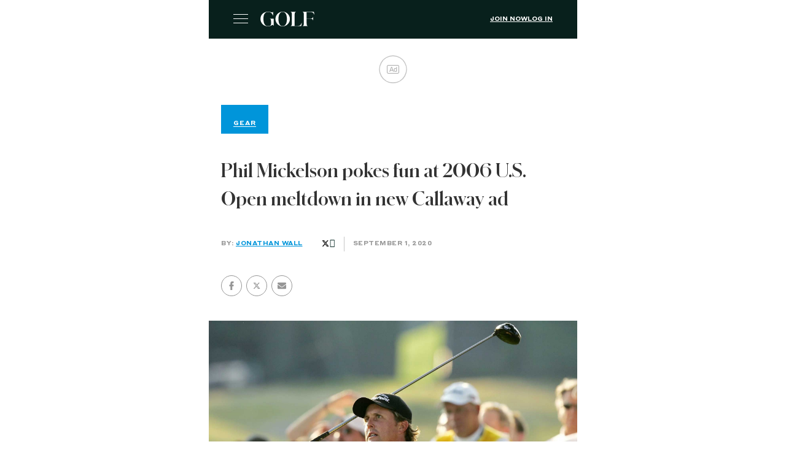

--- FILE ---
content_type: text/html; charset=utf-8
request_url: https://golf.com/gear/phil-mickelson-2006-us-open-meltdown-callaway/?amp=1
body_size: 23717
content:
<!DOCTYPE html>
<html amp lang="en-US" data-amp-auto-lightbox-disable transformed="self;v=1" i-amphtml-layout="" i-amphtml-no-boilerplate="" i-amphtml-binding>
<head><meta charset="utf-8"><meta name="viewport" content="width=device-width,minimum-scale=1,maximum-scale=1,user-scalable=no"><link rel="preconnect" href="https://cdn.ampproject.org"><style amp-runtime="" i-amphtml-version="012512221826001">html{overflow-x:hidden!important}html.i-amphtml-fie{height:100%!important;width:100%!important}html:not([amp4ads]),html:not([amp4ads]) body{height:auto!important}html:not([amp4ads]) body{margin:0!important}body{-webkit-text-size-adjust:100%;-moz-text-size-adjust:100%;-ms-text-size-adjust:100%;text-size-adjust:100%}html.i-amphtml-singledoc.i-amphtml-embedded{-ms-touch-action:pan-y pinch-zoom;touch-action:pan-y pinch-zoom}html.i-amphtml-fie>body,html.i-amphtml-singledoc>body{overflow:visible!important}html.i-amphtml-fie:not(.i-amphtml-inabox)>body,html.i-amphtml-singledoc:not(.i-amphtml-inabox)>body{position:relative!important}html.i-amphtml-ios-embed-legacy>body{overflow-x:hidden!important;overflow-y:auto!important;position:absolute!important}html.i-amphtml-ios-embed{overflow-y:auto!important;position:static}#i-amphtml-wrapper{overflow-x:hidden!important;overflow-y:auto!important;position:absolute!important;top:0!important;left:0!important;right:0!important;bottom:0!important;margin:0!important;display:block!important}html.i-amphtml-ios-embed.i-amphtml-ios-overscroll,html.i-amphtml-ios-embed.i-amphtml-ios-overscroll>#i-amphtml-wrapper{-webkit-overflow-scrolling:touch!important}#i-amphtml-wrapper>body{position:relative!important;border-top:1px solid transparent!important}#i-amphtml-wrapper+body{visibility:visible}#i-amphtml-wrapper+body .i-amphtml-lightbox-element,#i-amphtml-wrapper+body[i-amphtml-lightbox]{visibility:hidden}#i-amphtml-wrapper+body[i-amphtml-lightbox] .i-amphtml-lightbox-element{visibility:visible}#i-amphtml-wrapper.i-amphtml-scroll-disabled,.i-amphtml-scroll-disabled{overflow-x:hidden!important;overflow-y:hidden!important}amp-instagram{padding:54px 0px 0px!important;background-color:#fff}amp-iframe iframe{box-sizing:border-box!important}[amp-access][amp-access-hide]{display:none}[subscriptions-dialog],body:not(.i-amphtml-subs-ready) [subscriptions-action],body:not(.i-amphtml-subs-ready) [subscriptions-section]{display:none!important}amp-experiment,amp-live-list>[update]{display:none}amp-list[resizable-children]>.i-amphtml-loading-container.amp-hidden{display:none!important}amp-list [fetch-error],amp-list[load-more] [load-more-button],amp-list[load-more] [load-more-end],amp-list[load-more] [load-more-failed],amp-list[load-more] [load-more-loading]{display:none}amp-list[diffable] div[role=list]{display:block}amp-story-page,amp-story[standalone]{min-height:1px!important;display:block!important;height:100%!important;margin:0!important;padding:0!important;overflow:hidden!important;width:100%!important}amp-story[standalone]{background-color:#000!important;position:relative!important}amp-story-page{background-color:#757575}amp-story .amp-active>div,amp-story .i-amphtml-loader-background{display:none!important}amp-story-page:not(:first-of-type):not([distance]):not([active]){transform:translateY(1000vh)!important}amp-autocomplete{position:relative!important;display:inline-block!important}amp-autocomplete>input,amp-autocomplete>textarea{padding:0.5rem;border:1px solid rgba(0,0,0,.33)}.i-amphtml-autocomplete-results,amp-autocomplete>input,amp-autocomplete>textarea{font-size:1rem;line-height:1.5rem}[amp-fx^=fly-in]{visibility:hidden}amp-script[nodom],amp-script[sandboxed]{position:fixed!important;top:0!important;width:1px!important;height:1px!important;overflow:hidden!important;visibility:hidden}
/*# sourceURL=/css/ampdoc.css*/[hidden]{display:none!important}.i-amphtml-element{display:inline-block}.i-amphtml-blurry-placeholder{transition:opacity 0.3s cubic-bezier(0.0,0.0,0.2,1)!important;pointer-events:none}[layout=nodisplay]:not(.i-amphtml-element){display:none!important}.i-amphtml-layout-fixed,[layout=fixed][width][height]:not(.i-amphtml-layout-fixed){display:inline-block;position:relative}.i-amphtml-layout-responsive,[layout=responsive][width][height]:not(.i-amphtml-layout-responsive),[width][height][heights]:not([layout]):not(.i-amphtml-layout-responsive),[width][height][sizes]:not(img):not([layout]):not(.i-amphtml-layout-responsive){display:block;position:relative}.i-amphtml-layout-intrinsic,[layout=intrinsic][width][height]:not(.i-amphtml-layout-intrinsic){display:inline-block;position:relative;max-width:100%}.i-amphtml-layout-intrinsic .i-amphtml-sizer{max-width:100%}.i-amphtml-intrinsic-sizer{max-width:100%;display:block!important}.i-amphtml-layout-container,.i-amphtml-layout-fixed-height,[layout=container],[layout=fixed-height][height]:not(.i-amphtml-layout-fixed-height){display:block;position:relative}.i-amphtml-layout-fill,.i-amphtml-layout-fill.i-amphtml-notbuilt,[layout=fill]:not(.i-amphtml-layout-fill),body noscript>*{display:block;overflow:hidden!important;position:absolute;top:0;left:0;bottom:0;right:0}body noscript>*{position:absolute!important;width:100%;height:100%;z-index:2}body noscript{display:inline!important}.i-amphtml-layout-flex-item,[layout=flex-item]:not(.i-amphtml-layout-flex-item){display:block;position:relative;-ms-flex:1 1 auto;flex:1 1 auto}.i-amphtml-layout-fluid{position:relative}.i-amphtml-layout-size-defined{overflow:hidden!important}.i-amphtml-layout-awaiting-size{position:absolute!important;top:auto!important;bottom:auto!important}i-amphtml-sizer{display:block!important}@supports (aspect-ratio:1/1){i-amphtml-sizer.i-amphtml-disable-ar{display:none!important}}.i-amphtml-blurry-placeholder,.i-amphtml-fill-content{display:block;height:0;max-height:100%;max-width:100%;min-height:100%;min-width:100%;width:0;margin:auto}.i-amphtml-layout-size-defined .i-amphtml-fill-content{position:absolute;top:0;left:0;bottom:0;right:0}.i-amphtml-replaced-content,.i-amphtml-screen-reader{padding:0!important;border:none!important}.i-amphtml-screen-reader{position:fixed!important;top:0px!important;left:0px!important;width:4px!important;height:4px!important;opacity:0!important;overflow:hidden!important;margin:0!important;display:block!important;visibility:visible!important}.i-amphtml-screen-reader~.i-amphtml-screen-reader{left:8px!important}.i-amphtml-screen-reader~.i-amphtml-screen-reader~.i-amphtml-screen-reader{left:12px!important}.i-amphtml-screen-reader~.i-amphtml-screen-reader~.i-amphtml-screen-reader~.i-amphtml-screen-reader{left:16px!important}.i-amphtml-unresolved{position:relative;overflow:hidden!important}.i-amphtml-select-disabled{-webkit-user-select:none!important;-ms-user-select:none!important;user-select:none!important}.i-amphtml-notbuilt,[layout]:not(.i-amphtml-element),[width][height][heights]:not([layout]):not(.i-amphtml-element),[width][height][sizes]:not(img):not([layout]):not(.i-amphtml-element){position:relative;overflow:hidden!important;color:transparent!important}.i-amphtml-notbuilt:not(.i-amphtml-layout-container)>*,[layout]:not([layout=container]):not(.i-amphtml-element)>*,[width][height][heights]:not([layout]):not(.i-amphtml-element)>*,[width][height][sizes]:not([layout]):not(.i-amphtml-element)>*{display:none}amp-img:not(.i-amphtml-element)[i-amphtml-ssr]>img.i-amphtml-fill-content{display:block}.i-amphtml-notbuilt:not(.i-amphtml-layout-container),[layout]:not([layout=container]):not(.i-amphtml-element),[width][height][heights]:not([layout]):not(.i-amphtml-element),[width][height][sizes]:not(img):not([layout]):not(.i-amphtml-element){color:transparent!important;line-height:0!important}.i-amphtml-ghost{visibility:hidden!important}.i-amphtml-element>[placeholder],[layout]:not(.i-amphtml-element)>[placeholder],[width][height][heights]:not([layout]):not(.i-amphtml-element)>[placeholder],[width][height][sizes]:not([layout]):not(.i-amphtml-element)>[placeholder]{display:block;line-height:normal}.i-amphtml-element>[placeholder].amp-hidden,.i-amphtml-element>[placeholder].hidden{visibility:hidden}.i-amphtml-element:not(.amp-notsupported)>[fallback],.i-amphtml-layout-container>[placeholder].amp-hidden,.i-amphtml-layout-container>[placeholder].hidden{display:none}.i-amphtml-layout-size-defined>[fallback],.i-amphtml-layout-size-defined>[placeholder]{position:absolute!important;top:0!important;left:0!important;right:0!important;bottom:0!important;z-index:1}amp-img[i-amphtml-ssr]:not(.i-amphtml-element)>[placeholder]{z-index:auto}.i-amphtml-notbuilt>[placeholder]{display:block!important}.i-amphtml-hidden-by-media-query{display:none!important}.i-amphtml-element-error{background:red!important;color:#fff!important;position:relative!important}.i-amphtml-element-error:before{content:attr(error-message)}i-amp-scroll-container,i-amphtml-scroll-container{position:absolute;top:0;left:0;right:0;bottom:0;display:block}i-amp-scroll-container.amp-active,i-amphtml-scroll-container.amp-active{overflow:auto;-webkit-overflow-scrolling:touch}.i-amphtml-loading-container{display:block!important;pointer-events:none;z-index:1}.i-amphtml-notbuilt>.i-amphtml-loading-container{display:block!important}.i-amphtml-loading-container.amp-hidden{visibility:hidden}.i-amphtml-element>[overflow]{cursor:pointer;position:relative;z-index:2;visibility:hidden;display:initial;line-height:normal}.i-amphtml-layout-size-defined>[overflow]{position:absolute}.i-amphtml-element>[overflow].amp-visible{visibility:visible}template{display:none!important}.amp-border-box,.amp-border-box *,.amp-border-box :after,.amp-border-box :before{box-sizing:border-box}amp-pixel{display:none!important}amp-analytics,amp-auto-ads,amp-story-auto-ads{position:fixed!important;top:0!important;width:1px!important;height:1px!important;overflow:hidden!important;visibility:hidden}amp-story{visibility:hidden!important}html.i-amphtml-fie>amp-analytics{position:initial!important}[visible-when-invalid]:not(.visible),form [submit-error],form [submit-success],form [submitting]{display:none}amp-accordion{display:block!important}@media (min-width:1px){:where(amp-accordion>section)>:first-child{margin:0;background-color:#efefef;padding-right:20px;border:1px solid #dfdfdf}:where(amp-accordion>section)>:last-child{margin:0}}amp-accordion>section{float:none!important}amp-accordion>section>*{float:none!important;display:block!important;overflow:hidden!important;position:relative!important}amp-accordion,amp-accordion>section{margin:0}amp-accordion:not(.i-amphtml-built)>section>:last-child{display:none!important}amp-accordion:not(.i-amphtml-built)>section[expanded]>:last-child{display:block!important}
/*# sourceURL=/css/ampshared.css*/</style><meta name="amp-script-src" content="
        sha384-b7t4Py8kGPeBRv43oQNutuL4yiLz3o7Rzc-NBU23pKYZlWgpCONaRwyo8AJ5Fe_F
        sha384-yCPdwfLH-ghZXxNXAxw483KmnDmbiK7Lxa4pUUTcfHyjjFoHB9VIyFONbG7bChXp
      "><meta name="amp-consent-blocking" content="amp-analytics,amp-ad"><meta name="amp-to-amp-navigation" content="AMP-Redirect-To; AMP.navigateTo"><meta name="description" content="With the U.S. Open returning to Winged Foot, memories of Phil Mickelson's meltdown come bubbling to the surface. Thankfully, it appears he's moved on."><meta property="og:locale" content="en_US"><meta property="og:type" content="article"><meta property="og:title" content="Phil Mickelson pokes fun at 2006 U.S. Open meltdown in new Callaway ad"><meta property="og:description" content="With the U.S. Open returning to Winged Foot, memories of Phil Mickelson's meltdown come bubbling to the surface. Thankfully, it appears he's moved on."><meta property="og:url" content="https://golf.com/gear/phil-mickelson-2006-us-open-meltdown-callaway/"><meta property="og:site_name" content="Golf"><meta property="article:publisher" content="https://www.facebook.com/golf"><meta property="article:modified_time" content="2020-09-01T16:30:50+00:00"><meta property="og:image" content="https://golf.com/wp-content/uploads/2020/09/phil-mickelson-winged-foot-us-open.jpg"><meta property="og:image:width" content="1856"><meta property="og:image:height" content="1044"><meta property="og:image:type" content="image/jpeg"><meta name="twitter:card" content="summary_large_image"><meta name="twitter:site" content="@golf_com"><meta name="twitter:label1" content="Est. reading time"><meta name="twitter:data1" content="2 minutes"><meta name="robots" content="index, follow, max-image-preview:large, max-snippet:-1, max-video-preview:-1"><meta name="generator" content="AMP Plugin v2.5.5; mode=reader; theme=legacy"><meta name="generator" content="WordPress 6.9"><meta name="msapplication-TileImage" content="https://golf.com/wp-content/uploads/2020/04/cropped-favicon-512x512-1-270x270.png"><link rel="preload" href="https://golf.com/wp-content/themes/golf/fonts/styrene/Styrene-A-Light.woff2" as="font" crossorigin=""><link rel="preload" href="https://golf.com/wp-content/themes/golf/fonts/styrene/Styrene-A-Regular.woff2" as="font" crossorigin=""><link rel="preload" href="https://golf.com/wp-content/themes/golf/fonts/styrene/StyreneA-Medium.woff2" as="font" crossorigin=""><link rel="preload" href="https://golf.com/wp-content/themes/golf/fonts/styrene/Styrene-A-Bold.woff2" as="font" crossorigin=""><link rel="preload" href="https://golf.com/wp-content/themes/golf/fonts/lyon/LyonText-Regular.woff2" as="font" crossorigin=""><link rel="preload" href="https://golf.com/wp-content/themes/golf/fonts/lyon/LyonText-RegularItalic.woff2" as="font" crossorigin=""><link rel="preload" href="https://golf.com/wp-content/themes/golf/fonts/lyon/LyonText-Bold.woff2" as="font" crossorigin=""><link rel="preload" href="https://golf.com/wp-content/themes/golf/fonts/schnyder/SchnyderM-Bold.eot?#iefix" as="font" crossorigin=""><link rel="preload" href="https://golf.com/wp-content/themes/golf/fonts/golf.eot?7bdlaa#iefix" as="font" crossorigin=""><link rel="preload" href="/wp-content/themes/golf/fonts/golf.eot?7bdlaa#iefix" as="font" crossorigin=""><script async="" src="https://cdn.ampproject.org/v0.mjs" type="module" crossorigin="anonymous"></script><script async nomodule src="https://cdn.ampproject.org/v0.js" crossorigin="anonymous"></script><script src="https://cdn.ampproject.org/v0/amp-ad-0.1.mjs" async="" custom-element="amp-ad" type="module" crossorigin="anonymous"></script><script async nomodule src="https://cdn.ampproject.org/v0/amp-ad-0.1.js" crossorigin="anonymous" custom-element="amp-ad"></script><script src="https://cdn.ampproject.org/v0/amp-analytics-0.1.mjs" async="" custom-element="amp-analytics" type="module" crossorigin="anonymous"></script><script async nomodule src="https://cdn.ampproject.org/v0/amp-analytics-0.1.js" crossorigin="anonymous" custom-element="amp-analytics"></script><script src="https://cdn.ampproject.org/v0/amp-bind-0.1.mjs" async="" custom-element="amp-bind" type="module" crossorigin="anonymous"></script><script async nomodule src="https://cdn.ampproject.org/v0/amp-bind-0.1.js" crossorigin="anonymous" custom-element="amp-bind"></script><script src="https://cdn.ampproject.org/v0/amp-consent-0.1.mjs" async="" custom-element="amp-consent" type="module" crossorigin="anonymous"></script><script async nomodule src="https://cdn.ampproject.org/v0/amp-consent-0.1.js" crossorigin="anonymous" custom-element="amp-consent"></script><script src="https://cdn.ampproject.org/v0/amp-form-0.1.mjs" async="" custom-element="amp-form" type="module" crossorigin="anonymous"></script><script async nomodule src="https://cdn.ampproject.org/v0/amp-form-0.1.js" crossorigin="anonymous" custom-element="amp-form"></script><script src="https://cdn.ampproject.org/v0/amp-geo-0.1.mjs" async="" custom-element="amp-geo" type="module" crossorigin="anonymous"></script><script async nomodule src="https://cdn.ampproject.org/v0/amp-geo-0.1.js" crossorigin="anonymous" custom-element="amp-geo"></script><script src="https://cdn.ampproject.org/v0/amp-iframe-0.1.mjs" async="" custom-element="amp-iframe" type="module" crossorigin="anonymous"></script><script async nomodule src="https://cdn.ampproject.org/v0/amp-iframe-0.1.js" crossorigin="anonymous" custom-element="amp-iframe"></script><script src="https://cdn.ampproject.org/v0/amp-script-0.1.mjs" async="" custom-element="amp-script" type="module" crossorigin="anonymous"></script><script async nomodule src="https://cdn.ampproject.org/v0/amp-script-0.1.js" crossorigin="anonymous" custom-element="amp-script"></script><script src="https://cdn.ampproject.org/v0/amp-skimlinks-0.1.mjs" async="" custom-element="amp-skimlinks" type="module" crossorigin="anonymous"></script><script async nomodule src="https://cdn.ampproject.org/v0/amp-skimlinks-0.1.js" crossorigin="anonymous" custom-element="amp-skimlinks"></script><script src="https://cdn.ampproject.org/v0/amp-social-share-0.1.mjs" async="" custom-element="amp-social-share" type="module" crossorigin="anonymous"></script><script async nomodule src="https://cdn.ampproject.org/v0/amp-social-share-0.1.js" crossorigin="anonymous" custom-element="amp-social-share"></script><script src="https://cdn.ampproject.org/v0/amp-sticky-ad-1.0.mjs" async="" custom-element="amp-sticky-ad" type="module" crossorigin="anonymous"></script><script async nomodule src="https://cdn.ampproject.org/v0/amp-sticky-ad-1.0.js" crossorigin="anonymous" custom-element="amp-sticky-ad"></script><script src="https://cdn.ampproject.org/v0/amp-video-iframe-0.1.mjs" async="" custom-element="amp-video-iframe" type="module" crossorigin="anonymous"></script><script async nomodule src="https://cdn.ampproject.org/v0/amp-video-iframe-0.1.js" crossorigin="anonymous" custom-element="amp-video-iframe"></script><script src="https://cdn.ampproject.org/v0/amp-youtube-0.1.mjs" async="" custom-element="amp-youtube" type="module" crossorigin="anonymous"></script><script async nomodule src="https://cdn.ampproject.org/v0/amp-youtube-0.1.js" crossorigin="anonymous" custom-element="amp-youtube"></script><link rel="icon" href="https://golf.com/wp-content/uploads/2020/04/cropped-favicon-512x512-1-32x32.png" sizes="32x32"><link rel="icon" href="https://golf.com/wp-content/uploads/2020/04/cropped-favicon-512x512-1-192x192.png" sizes="192x192"><style amp-custom="">#amp-mobile-version-switcher{left:0;position:absolute;width:100%;z-index:100}#amp-mobile-version-switcher>a{background-color:#444;border:0;color:#eaeaea;display:block;font-family:-apple-system,BlinkMacSystemFont,Segoe UI,Roboto,Oxygen-Sans,Ubuntu,Cantarell,Helvetica Neue,sans-serif;font-size:16px;font-weight:600;padding:15px 0;text-align:center;-webkit-text-decoration:none;text-decoration:none}#amp-mobile-version-switcher>a:active,#amp-mobile-version-switcher>a:focus,#amp-mobile-version-switcher>a:hover{-webkit-text-decoration:underline;text-decoration:underline}:root :where(p.has-background){padding:1.25em 2.375em}:where(p.has-text-color:not(.has-link-color)) a{color:inherit}@keyframes rotation{from{transform:rotate(0deg)}to{transform:rotate(360deg)}}@keyframes progress{0%{left:0;transform:translateX(-100%)}100%{left:100%;transform:translateX(0%)}}:root{--wp-block-synced-color:#7a00df;--wp-block-synced-color--rgb:122,0,223;--wp-bound-block-color:var(--wp-block-synced-color);--wp-editor-canvas-background:#ddd;--wp-admin-theme-color:#007cba;--wp-admin-theme-color--rgb:0,124,186;--wp-admin-theme-color-darker-10:#006ba1;--wp-admin-theme-color-darker-10--rgb:0,107,160.5;--wp-admin-theme-color-darker-20:#005a87;--wp-admin-theme-color-darker-20--rgb:0,90,135;--wp-admin-border-width-focus:2px}@media (min-resolution:192dpi){:root{--wp-admin-border-width-focus:1.5px}}:root{--wp--preset--font-size--normal:16px;--wp--preset--font-size--huge:42px}html :where(.has-border-color){border-style:solid}html :where([data-amp-original-style*=border-top-color]){border-top-style:solid}html :where([data-amp-original-style*=border-right-color]){border-right-style:solid}html :where([data-amp-original-style*=border-bottom-color]){border-bottom-style:solid}html :where([data-amp-original-style*=border-left-color]){border-left-style:solid}html :where([data-amp-original-style*=border-width]){border-style:solid}html :where([data-amp-original-style*=border-top-width]){border-top-style:solid}html :where([data-amp-original-style*=border-right-width]){border-right-style:solid}html :where([data-amp-original-style*=border-bottom-width]){border-bottom-style:solid}html :where([data-amp-original-style*=border-left-width]){border-left-style:solid}html :where(amp-img[class*=wp-image-]),html :where(amp-anim[class*=wp-image-]){height:auto;max-width:100%}:where(figure){margin:0 0 1em}html :where(.is-position-sticky){--wp-admin--admin-bar--position-offset:var(--wp-admin--admin-bar--height,0px)}@media screen and (max-width:600px){html :where(.is-position-sticky){--wp-admin--admin-bar--position-offset:0px}}amp-img.amp-wp-enforced-sizes{object-fit:contain}button[overflow]{bottom:0}amp-iframe iframe,amp-iframe noscript,amp-img img,amp-img noscript{image-rendering:inherit;object-fit:inherit;object-position:inherit}@font-face{font-family:"styrene-l";src:url("https://golf.com/wp-content/themes/golf/fonts/styrene/Styrene-A-Light.woff2") format("woff2"),url("https://golf.com/wp-content/themes/golf/fonts/styrene/Styrene-A-Light.woff") format("woff"),url("https://golf.com/wp-content/themes/golf/fonts/styrene/Styrene-A-Light.otf") format("opentype");font-weight:300;font-style:normal;font-display:swap}@font-face{font-family:"StyreneA-Regular";src:url("https://golf.com/wp-content/themes/golf/fonts/styrene/Styrene-A-Regular.woff2") format("woff2"),url("https://golf.com/wp-content/themes/golf/fonts/styrene/Styrene-A-Regular.woff") format("woff"),url("https://golf.com/wp-content/themes/golf/fonts/styrene/Styrene-A-Regular.otf") format("opentype");font-weight:normal;font-style:normal;font-display:swap}@font-face{font-family:"styrene-a";src:url("https://golf.com/wp-content/themes/golf/fonts/styrene/Styrene-A-Regular.woff2") format("woff2"),url("https://golf.com/wp-content/themes/golf/fonts/styrene/Styrene-A-Regular.woff") format("woff"),url("https://golf.com/wp-content/themes/golf/fonts/styrene/Styrene-A-Regular.otf") format("opentype");font-weight:normal;font-style:normal;font-display:swap}@font-face{font-family:"styrene-a-medium";src:url("https://golf.com/wp-content/themes/golf/fonts/styrene/StyreneA-Medium.woff2") format("woff2"),url("https://golf.com/wp-content/themes/golf/fonts/styrene/StyreneA-Medium.woff") format("woff"),url("https://golf.com/wp-content/themes/golf/fonts/styrene/StyreneA-Medium.ttf") format("truetype");font-weight:medium;font-style:normal;font-display:swap}@font-face{font-family:"styrene-b";src:url("https://golf.com/wp-content/themes/golf/fonts/styrene/Styrene-A-Bold.woff2") format("woff2"),url("https://golf.com/wp-content/themes/golf/fonts/styrene/Styrene-A-Bold.woff") format("woff"),url("https://golf.com/wp-content/themes/golf/fonts/styrene/Styrene-A-Bold.otf") format("opentype");font-weight:bold;font-style:normal;font-display:swap}@font-face{font-family:"StyreneA-Bold";src:url("https://golf.com/wp-content/themes/golf/fonts/styrene/Styrene-A-Bold.woff2") format("woff2"),url("https://golf.com/wp-content/themes/golf/fonts/styrene/Styrene-A-Bold.woff") format("woff"),url("https://golf.com/wp-content/themes/golf/fonts/styrene/Styrene-A-Bold.otf") format("opentype");font-weight:bold;font-style:normal;font-display:swap}@font-face{font-family:"LyonText-Regular";src:url("https://golf.com/wp-content/themes/golf/fonts/lyon/LyonText-Regular.woff2") format("woff2"),url("https://golf.com/wp-content/themes/golf/fonts/lyon/LyonText-Regular.woff") format("woff"),url("https://golf.com/wp-content/themes/golf/fonts/lyon/LyonText-Regular.otf") format("opentype");font-weight:normal;font-style:normal;font-display:swap}@font-face{font-family:"lyontext";src:url("https://golf.com/wp-content/themes/golf/fonts/lyon/LyonText-Regular.woff2") format("woff2"),url("https://golf.com/wp-content/themes/golf/fonts/lyon/LyonText-Regular.woff") format("woff"),url("https://golf.com/wp-content/themes/golf/fonts/lyon/LyonText-Regular.otf") format("opentype");font-weight:normal;font-style:normal;font-display:swap}@font-face{font-family:"lyontext-i";src:url("https://golf.com/wp-content/themes/golf/fonts/lyon/LyonText-RegularItalic.woff2") format("woff2"),url("https://golf.com/wp-content/themes/golf/fonts/lyon/LyonText-RegularItalic.woff") format("woff"),url("https://golf.com/wp-content/themes/golf/fonts/lyon/LyonText-RegularItalic.otf") format("opentype");font-weight:normal;font-style:italic;font-display:swap}@font-face{font-family:"lyontext-b";src:url("https://golf.com/wp-content/themes/golf/fonts/lyon/LyonText-Bold.woff2") format("woff2"),url("https://golf.com/wp-content/themes/golf/fonts/lyon/LyonText-Bold.woff") format("woff"),url("https://golf.com/wp-content/themes/golf/fonts/lyon/LyonText-Bold.otf") format("opentype");font-weight:bold;font-style:normal;font-display:swap}@font-face{font-family:"SchnyderM-Bold";src:url("https://golf.com/wp-content/themes/golf/fonts/schnyder/SchnyderM-Bold.eot?#iefix") format("eot"),url("https://golf.com/wp-content/themes/golf/fonts/schnyder/SchnyderM-Bold.woff2") format("woff2"),url("https://golf.com/wp-content/themes/golf/fonts/schnyder/SchnyderM-Bold.woff") format("woff"),url("https://golf.com/wp-content/themes/golf/fonts/schnyder/SchnyderM-Bold.ttf") format("truetype");font-weight:bold;font-style:normal;font-display:swap}@font-face{font-family:"schnyder-w";src:url("https://golf.com/wp-content/themes/golf/fonts/schnyder/SchnyderM-Bold.eot?#iefix") format("eot"),url("https://golf.com/wp-content/themes/golf/fonts/schnyder/SchnyderM-Bold.woff2") format("woff2"),url("https://golf.com/wp-content/themes/golf/fonts/schnyder/SchnyderM-Bold.woff") format("woff"),url("https://golf.com/wp-content/themes/golf/fonts/schnyder/SchnyderM-Bold.ttf") format("truetype");font-weight:bold;font-style:normal;font-display:swap}@font-face{font-family:"golf";src:url("https://golf.com/wp-content/themes/golf/fonts/golf.eot?7bdlaa");src:url("https://golf.com/wp-content/themes/golf/fonts/golf.eot?7bdlaa#iefix") format("embedded-opentype"),url("https://golf.com/wp-content/themes/golf/fonts/golf.ttf?7bdlaa") format("truetype"),url("https://golf.com/wp-content/themes/golf/fonts/golf.woff?7bdlaa") format("woff"),url("https://golf.com/wp-content/themes/golf/fonts/golf.svg?7bdlaa#golf") format("svg");font-weight:normal;font-style:normal;font-display:block}.amp-wp-article .social-container amp-social-share[type="twitter"]{background:transparent;background-image:url("https://golf.com/wp-content/themes/golf/images/icons/X_Share-Icon.svg");padding-left:0px;cursor:pointer}.amp-wp-article .social-container .social-wrapper{border:1px solid #969696;border-radius:50%;width:32px;height:32px;display:flex;align-items:center;justify-content:center;margin:0 .25em}.amp-wp-article .social-container .social-wrapper:first-child{margin:0 .25em 0 0}.amp-wp-article .social-container .social-wrapper .facebook-share amp-img{margin-top:8px}.amp-wp-article .social-container amp-social-share[type="email"]{background:transparent;background-image:url("https://golf.com/wp-content/themes/golf/assets/images/social/envelope-gray.svg")}amp-iframe,amp-youtube{margin:0 -16px 1.5em}.amp-wp-footer{font-family:styrene-a;background:#0b2b26;color:#fff;font-size:10px;font-weight:300;padding:24px;margin-top:50px}.amp-wp-footer__logo a{display:block;width:157px;height:43px;background:url("https://golf.com/wp-content/themes/golf/images/logos/golf_logo.svg") no-repeat;background-size:contain;margin-bottom:44px}@keyframes rotation{from{transform:rotate(0deg)}to{transform:rotate(360deg)}}@keyframes progress{0%{left:0;transform:translateX(-100%)}100%{left:100%;transform:translateX(0%)}}@font-face{font-family:"golf";src:url("/wp-content/themes/golf/fonts/golf.eot?7bdlaa");src:url("/wp-content/themes/golf/fonts/golf.eot?7bdlaa#iefix") format("embedded-opentype"),url("/wp-content/themes/golf/fonts/golf.ttf?7bdlaa") format("truetype"),url("/wp-content/themes/golf/fonts/golf.woff?7bdlaa") format("woff"),url("/wp-content/themes/golf/fonts/golf.svg?7bdlaa#golf") format("svg");font-weight:400;font-style:normal;font-display:block}i{font-style:normal;font-weight:400;font-variant:normal;text-transform:none;line-height:1;-webkit-font-smoothing:antialiased;-moz-osx-font-smoothing:grayscale}i:not(#_#_#_#_#_#_#_#_){font-family:"golf"}.icon-facebook::before{content:""}.icon-instagram::before{content:""}.icon-search::before{content:""}.icon-twitter::before,.icon-x::before{content:"";color:rgba(0,0,0,0);background:url("/wp-content/themes/golf/images/icons/X_Share-Icon.svg") no-repeat center;position:relative;width:14px;height:14px;display:block}.icon-youtube::before{content:""}.navigation{width:100%;max-width:90em;margin-left:auto;margin-right:auto;padding-left:20px;padding-right:20px}@media screen and (min-width: 64em){.navigation{padding-left:40px;padding-right:40px}}.navigation__toggle{display:inline-block;background:0 0;box-shadow:none;cursor:pointer;border:none;bottom:10px;left:0;width:24px;height:24px;padding:0;margin-right:21px}.navigation__toggle span{display:block;position:relative;width:24px;height:1px;border-radius:3px;background-color:#fff}.navigation__toggle span::after,.navigation__toggle span::before{display:block;position:absolute;left:0;width:100%;height:1px;border-radius:3px;background-color:#fff;content:""}.navigation__toggle span::before{top:-7px;transition:top .2s .2s,transform .2s 0s}.navigation__toggle span::after{bottom:-7px;transition:bottom .2s .2s,transform .2s 0s}@media screen and (min-width: 64em){body:has(#primary-menu) .navigation__toggle{display:none}}.navigation__logo{display:inline-block;width:5.9375rem;height:1.5rem;background-image:url("/wp-content/themes/golf/images/logos/golf_logo.svg");text-indent:-9999px;background-size:contain;background-repeat:no-repeat;z-index:101;transition:all .5s cubic-bezier(0,1,0,1);flex-grow:1}.navigation__centered{display:flex;flex-direction:row;justify-content:flex-start;align-items:center;flex-wrap:wrap;align-content:center;margin-left:auto;margin-right:auto}.navigation__centered{height:60px}@media screen and (min-width: 64em){.navigation__menu{flex-grow:1}}.navigation__user{display:flex;gap:20px}.navigation__user .account_menu{display:inherit;gap:inherit}.navigation__user a{font-family:"StyreneA-Bold",helvetica,sans-serif;text-transform:uppercase;font-size:.625rem;line-height:1.8;text-decoration:underline;text-underline-offset:3px}.navigation__user a,.navigation__user a:visited{color:#fff}.navigation__user a:hover{text-decoration-color:#ffa300}@media screen and (min-width: 64em){body:not(.golf-mobile) .navigation__menu{height:100%}}@media screen and (min-width: 64em)and (min-width: 64em){body:not(.golf-mobile) .navigation__logo{flex-grow:0}}@media screen and (min-width: 64em){.navigation__centered{height:65px}}.main-navigation{--logo-width:95px;--gutter-padding:50px;background:#0b2b26;width:100%;box-shadow:inset 0 5px 10px 0 #07211d;order:4;position:absolute;left:0;top:60px;height:0;overflow:hidden;transition:all .5s cubic-bezier(0,1,0,1);z-index:100;visibility:hidden}.main-navigation__wrapper{overflow:auto;max-height:100%;height:calc(100% - 60px);-webkit-mask-image:linear-gradient(to bottom,#000 85%,rgba(0,0,0,.2) 93%,rgba(0,0,0,0) 100%);mask-image:linear-gradient(to bottom,#000 85%,rgba(0,0,0,.2) 93%,rgba(0,0,0,0) 100%)}.main-navigation .main_mobile_menu{padding:0 20px;margin-bottom:50px}.main-navigation .main_mobile_menu>li{color:#fff;position:relative;border-bottom:1px solid rgba(100,100,100,.2)}.main-navigation .main_mobile_menu>li::after{display:block;background-image:url("data:image/svg+xml;utf8,<svg xmlns=\"http://www.w3.org/2000/svg\" viewBox=\"0 0 12 12\"><path d=\"M.6464,3.6768,1.3536,2.97,6,7.6163,10.6464,2.97l.7072.7071L6,9.03Z\" fill=\"white\" /></svg>");background-position:center center;background-repeat:no-repeat;background-size:cover;content:"";width:12px;height:8px;margin:auto;position:absolute;top:.3125rem;right:0;bottom:auto;transform:rotate(270deg)}.main-navigation .main_mobile_menu>li.menu-item-has-children::after{transition-property:transform;transition-duration:200ms;bottom:auto;transform:rotate(0)}.main-navigation .main_mobile_menu>li>ul{flex-direction:column;gap:24px}.main-navigation .main_mobile_menu>li>a{margin:12px 0;font-size:1.25rem;font-family:"SchnyderM-Bold",sans-serif;line-height:1.42;text-transform:none;display:block;color:#fff}.main-navigation .main_mobile_menu>li .sub-menu{display:none}.main-navigation .main_mobile_menu>li .menu-item>a{font-family:"StyreneA-Bold",helvetica,sans-serif;text-transform:uppercase;font-size:.625rem;line-height:1.8;color:#fff}@media screen and (min-width: 64em){body:not(.golf-mobile) .main-navigation{background-color:rgba(0,0,0,0);position:relative;order:3;overflow:initial;top:initial;display:flex;justify-content:flex-start;box-shadow:none;height:100%;visibility:visible;flex:1}body:not(.golf-mobile) .main-navigation__wrapper{-webkit-mask-image:none;mask-image:none;height:auto}body:not(.golf-mobile) .main-navigation .main_mobile_menu{display:none}body:not(.golf-mobile) .main-navigation .main_mobile_menu>a{display:inline}}.search-bar{overflow:hidden;max-height:0;z-index:10001;position:absolute;width:100%;visibility:hidden}.search-bar__inner{width:100%;height:55px;display:flex;background:#fff}@media screen and (min-width: 80em){.search-bar__inner{height:100px;border-bottom:1px solid #c7c7c7}}.amp-wrapper .search-bar__inner{height:55px}.search-bar__form{width:100%;position:relative;display:flex;border-bottom:1px solid rgba(100,100,100,.2);align-items:flex-end}@media screen and (min-width: 80em){.search-bar__form{border:none}}.search-bar__field{border:none;width:100%;padding-left:65px;padding-right:65px;z-index:100;font-family:"SchnyderM-Bold",sans-serif;font-size:28px;height:30px;line-height:30px;color:#333;scroll-margin-top:120px;margin-bottom:5px}.search-bar__field:focus{outline:1px dotted #757575;outline-offset:-1px}.search-bar__field::-moz-placeholder{font-family:"SchnyderM-Bold",sans-serif;color:#757575;font-size:28px;height:55px;line-height:55px}.search-bar__field::placeholder{font-family:"SchnyderM-Bold",sans-serif;color:#757575;font-size:28px;height:55px;line-height:55px}.search-bar__field::-webkit-search-decoration,.search-bar__field::-webkit-search-cancel-button,.search-bar__field::-webkit-search-results-button,.search-bar__field::-webkit-search-results-decoration{display:none}@media screen and (min-width: 48em){.search-bar__field{scroll-margin-top:160px}}@media screen and (min-width: 80em){.search-bar__field{font-size:42px;height:70px;line-height:70px;margin:auto}.search-bar__field::-moz-placeholder{font-size:42px;height:70px;line-height:70px}.search-bar__field::placeholder{font-size:42px;height:70px;line-height:70px}}@media screen and (min-width: 90em){.search-bar__field{padding-left:45px;padding-right:50px}.search-bar__field:focus{outline:1px dotted #757575;outline-offset:0}}.search-bar .search-form__button{z-index:100;right:14px;display:none}@media screen and (min-width: 90em){.search-bar .search-form__button{right:4px}}.search-bar .icon-search{display:block;position:absolute;font-size:20px;width:20px;height:20px;z-index:200;left:20px;bottom:10px;background-image:url("/wp-content/themes/golf/images/icons/search-gray.svg");background-repeat:no-repeat;background-position:center center}.search-bar .icon-search::before{display:none}@media screen and (min-width: 80em){.search-bar .icon-search{left:5px;margin:auto;top:0;bottom:0}}.main-navigation__wrapper .search-bar{max-height:100px;visibility:visible;position:relative;padding:0 20px;width:auto}.main-navigation__wrapper .search-bar__inner,.main-navigation__wrapper .search-bar__form{background-color:rgba(0,0,0,0)}.main-navigation__wrapper .search-bar__field{background-color:#0b2b26;color:#fff;padding:0 30px}.main-navigation__wrapper .search-bar__field::-moz-placeholder{color:#fff;font-size:20px}.main-navigation__wrapper .search-bar__field::placeholder{color:#fff;font-size:20px}.main-navigation__wrapper .search-bar .icon-search{background-image:url("/wp-content/themes/golf/images/icons/search-white.svg");left:1px;width:18px;height:18px}@media screen and (min-width: 90em){.search-bar__form{max-width:1450px;margin:0 auto;padding:0}}.author__contact{display:inline-flex;flex-wrap:wrap;align-items:center;gap:.625rem .9375rem;margin:0 .9375rem 0 0;padding:0 .9375rem 0 0;position:relative}.author__contact:not(:has(li)){display:none}@media screen and (min-width: 64em){.author__contact{margin-top:0}}.author__contact:not(.likely-too-long):has(li)::before{content:"";border-right:1px solid #c7c7c7;height:24px;position:absolute;left:-15px;bottom:-3px}.author__contact::after{display:none}@media screen and (min-width: 39em){.author__contact::after{display:inline}}.author__contact li{display:flex;margin-bottom:0;font-family:"LyonText-Regular",helvetica,sans-serif;font-size:14px;font-weight:normal;font-stretch:normal;font-style:normal;line-height:1.57;letter-spacing:normal;color:#969696}.author__contact li:last-child{margin-right:0}.author__contact li i{color:#757575}.author__contact li a{display:flex;align-items:center;text-decoration:none}.author__contact.icons-only li i::before{color:#0b2b26}.author__contact.icons-only li i.icon-twitter::before{color:rgba(0,0,0,0);filter:brightness(0) saturate(100%)}.amp-wrapper{max-width:600px;margin:-25px auto 0}.amp-wp-enforced-sizes{max-width:100%;margin:0 auto}html{background:#fff}body{background:#fff;color:#000;font-family:lyontext;font-size:14px;font-weight:300;font-style:normal;font-stretch:normal;line-height:1.71;letter-spacing:normal}p,figure{margin:0 0 1em;padding:0}a,a:visited{color:#000;text-decoration:none}.sr-only{position:absolute;left:-10000px;top:auto;width:1px;height:1px;overflow:hidden;visibility:hidden}.ad-wrapper{background:#f7f7f7;padding-top:54px;padding-bottom:54px;position:relative;clear:both;max-height:360px}.ad-wrapper::before{content:"Advertisement";color:#555;text-align:center;display:block;font-size:14px;top:11px;position:absolute;width:100%}.ad-wrapper+p{margin-block-start:1em}.amp-wp-article amp-ad{display:block}.amp-wp-article{margin:0;overflow-wrap:break-word;word-wrap:break-word}.amp-wp-article p{font-family:lyontext;font-size:18px;font-weight:300;font-style:normal;font-stretch:normal;line-height:1.83;letter-spacing:normal;color:#555}.amp-wp-article p:empty{margin-bottom:0}.amp-wp-article p a,.amp-wp-article p a:visited{font-weight:700;color:#0095da;text-decoration:underline}.amp-wp-article-header .amp-wp-category{display:inline-block;padding:1.5rem 1.25rem .7rem;margin-left:1.25rem;margin-bottom:.625rem}.amp-wp-article-header .amp-wp-title{padding-left:20px;padding-right:20px;display:block;font-family:schnyder-w,serif;font-size:32px;font-weight:700;font-style:normal;font-stretch:normal;line-height:1.44;color:#333;margin-bottom:33px}.category-gear .amp-wp-article-header{border-left-color:#0095da}.amp-wp-category{display:inline-block;font-family:styrene-b;font-size:10px;font-weight:700;font-style:normal;font-stretch:normal;line-height:1.2;letter-spacing:1px;color:#fff;text-transform:uppercase;padding:20px 20px 10px;margin-bottom:12px;width:-moz-fit-content;width:fit-content}.amp-wp-category span{border-bottom:1px solid #fff}.amp-wp-category a{color:#000;text-decoration:none}.category-gear .amp-wp-category{background-color:#0095da}.category-gear p.first::first-letter{color:#0095da;border-bottom:10px solid #0095da}.amp-wp-article-featured-image{margin:0 0 1em}.amp-wp-article-featured-image amp-img{margin:0 auto}.amp-wp-article-featured-image.wp-caption p{margin:auto 24px}.amp-wp-article-featured-image figcaption{margin:.9375rem auto 0}.amp-wp-article-featured-image.wp-caption .article__thumbnail__caption{font-size:14px;line-height:1.57;max-width:100%;padding:0}.amp-wp-article-featured-image.wp-caption .article__thumbnail__credits{font-family:styrene-b,helvetica,sans-serif;font-size:.625rem;font-weight:700;font-stretch:normal;font-style:normal;line-height:1.2;letter-spacing:.5px;color:#757575;text-transform:uppercase;margin-top:.625rem;padding:0}.amp-wp-article-content{margin:24px 24px 0}.amp-wp-article-content amp-img{margin:0 auto}.amp-wp-article .social-container{display:flex;align-items:center;margin-bottom:40px;margin-top:2.1875rem;padding-left:20px;padding-right:20px}.amp-wp-article .social-container i{font-style:normal;font-weight:400;font-variant:normal;text-transform:none;line-height:1;-webkit-font-smoothing:antialiased}.amp-wp-article .social-container i:not(#_#_#_#_#_#_#_#_){font-family:golf}.amp-wp-article .social-container>a,.amp-wp-article .social-container>amp-social-share{margin:auto 12px;height:18px}.amp-wp-article .social-container .social-wrapper{border:1px solid #969696;border-radius:50%;width:32px;height:32px;display:flex;align-items:center;justify-content:center;margin:0 .25em}.amp-wp-article .social-container .social-wrapper:first-child{margin:0 .25em 0 0}.amp-wp-article .social-container .social-wrapper .facebook-share amp-img{margin-top:8px}.wp-caption{padding:0}.video-amp{position:relative;width:100%;margin:30px auto}.video-amp .video-content{display:block;width:100%}#div-gpt-ad-leaderboard-1,#div-gpt-ad-leaderboard-2{text-align:center}.icon-facebook::before{content:""}.icon-twitter::before{content:""}.icon-instagram::before{content:""}.icon-youtube::before{content:""}.amp-wp-article-content p.first::first-letter{font-size:3.75rem;float:left;line-height:74px;font-family:styrene-b;padding-bottom:1px;margin-right:1rem;font-style:normal}@supports (-moz-appearance: none){.amp-wp-article-content p.first::first-letter{margin-top:10px}.amp-wp-article-content p.first::first-letter:not(#_#_#_#_#_#_#_#_){padding-bottom:27px}}.amp-wp-article-content ul{margin-left:10px;padding-left:17px}.amp-wp-article-content ul li{padding-left:.25rem;list-style-type:inherit;text-decoration:none;margin-bottom:.5rem;font-size:18px;font-style:normal;color:#555;font-family:lyontext;line-height:1.67;letter-spacing:normal}amp-ad{margin:0 auto}.amp-wp-article .video-amp:first-child{margin-top:0;margin-bottom:0}.amp-wp-footer{padding-bottom:4.6875rem}.amp-wp-footer__row .title{color:#fff;font-size:20px;font-family:schnyder-w;border-bottom:1px solid rgba(255,255,255,.2);padding-bottom:25px}.amp-wp-footer__grid{display:grid;grid-template-columns:1fr 1fr;grid-column-gap:25px;width:100%}.amp-wp-footer__logo,.amp-wp-footer__copyright{grid-column-start:1;grid-column-end:3}.amp-wp-footer__categories .menu_cat__ul,.amp-wp-footer__services .menu_ser__ul{margin-bottom:32px;padding-left:0}.amp-wp-footer__categories .menu_cat__ul li,.amp-wp-footer__services .menu_ser__ul li{display:block;list-style-type:none;text-decoration:none}.amp-wp-footer__categories .menu_cat__ul li a,.amp-wp-footer__categories .menu_cat__ul li a:visited,.amp-wp-footer__services .menu_ser__ul li a,.amp-wp-footer__services .menu_ser__ul li a:visited{font-family:styrene-b;font-size:.625rem;font-weight:700;font-stretch:normal;font-style:normal;line-height:1.2;letter-spacing:.5px;text-transform:uppercase;display:block;color:#fff;padding:10px 0;margin:18px 0}.amp-wp-footer__social ul{padding:0;margin:14px 0 0}.amp-wp-footer__social ul li{margin-bottom:8px;list-style-type:none;text-decoration:none}.amp-wp-footer__social ul li a{font-family:styrene-b;font-weight:700;font-size:10px;font-stretch:normal;font-style:normal;line-height:1.2;letter-spacing:.5px;color:#fff;text-transform:uppercase}.amp-wp-footer__social ul li a span.text{margin-left:14px}.amp-wp-footer__social ul li a span.icon i{font-weight:400;font-variant:normal;text-transform:none;line-height:1;-webkit-font-smoothing:antialiased;width:14px;height:14px;display:inline-block;font-size:14px;font-style:normal;border:1px solid #fff;color:#fff;border-radius:30px;padding:8px}.amp-wp-footer__social ul li a span.icon i:not(#_#_#_#_#_#_#_#_){font-family:golf}.amp-wp-footer__copyright{margin-top:27px}.amp-wp-footer__copyright p{font-family:lyontext;color:rgba(255,255,255,.5);font-size:14px;font-weight:400;font-stretch:normal;font-style:normal;line-height:1.57;letter-spacing:normal;margin:0;padding:0;max-width:100%}.amp-wp-footer__magazine .magazine-cover{max-width:151px;margin-top:25px;position:relative;display:block}#amp-mobile-version-switcher{margin-top:-58px;z-index:0}amp-consent{background-color:rgba(0,0,0,0)}amp-consent #post-consent-ui{padding-bottom:45px}.consentPopup{padding:var(--space-3);margin:0 auto;position:relative;background-color:rgba(0,0,0,0);width:100%;height:100vh}.consentPopup amp-iframe{background-color:rgba(0,0,0,0)}.navigation{width:auto}.navigation__toggle{display:flex;align-items:center;margin-right:0;width:auto}.navigation__toggle input[type=checkbox],.navigation__toggle input[type=radio]{visibility:hidden}.navigation__toggle+.logo{flex:1}.amp-wp-header{transition:all .5s cubic-bezier(0,1,0,1);background-color:#08201c}.amp-wp-header li{list-style-type:none;text-decoration:none}body:has(.navigation__toggle input:checked){overflow:hidden}body:has(.navigation__toggle input:checked) span{background:0 0}body:has(.navigation__toggle input:checked) span::before{top:0;transition:top .2s .2s,transform .2s 0s;transform:rotate(45deg)}body:has(.navigation__toggle input:checked) span::after{bottom:0;transition:bottom .2s .2s,transform .2s 0s;transform:rotate(-45deg)}body:has(.navigation__toggle input:checked) .amp-wp-header{position:fixed;top:0;left:0;width:100%;z-index:10000}@media screen and (min-width: 64em){body:has(.navigation__toggle input:checked) .amp-wp-header{max-width:600px;left:auto}}body:has(.navigation__toggle input:checked) .main-navigation{visibility:visible;position:fixed;height:100vh;overflow:auto;top:60px;z-index:10000}@media screen and (min-width: 64em){body:has(.navigation__toggle input:checked) .main-navigation{position:absolute}}.navigation .main-navigation .main_mobile_menu>li input[type=checkbox],.navigation .main-navigation .main_mobile_menu>li input[type=radio]{visibility:hidden}.navigation .main-navigation .main_mobile_menu>li label{margin:12px 0;font-size:1.25rem;font-family:"SchnyderM-Bold",sans-serif;line-height:1.42;text-transform:none;display:block;color:#fff}.navigation .main-navigation .main_mobile_menu>li ul{padding-inline-start:0}.navigation .main-navigation .main_mobile_menu>li:has(input:checked)::after{bottom:auto;transform:rotate(180deg)}.navigation .main-navigation .main_mobile_menu>li:has(input:checked) .sub-menu{display:flex}.amp-author-wrapper{padding-left:20px;padding-right:20px;margin-top:1.875em}.amp-author-date{font-family:"StyreneA-Bold",helvetica,sans-serif;font-size:.625rem;font-weight:700;font-stretch:normal;font-style:normal;line-height:1.2;letter-spacing:.5px;color:#969696;text-transform:uppercase;display:flex;flex-wrap:wrap;align-items:center;overflow:hidden;row-gap:15px;padding:10px 0}.amp-author-date .author{margin-right:.9375rem;padding-right:.9375rem}.amp-author-date .author a{color:#0095da;text-decoration:underline}.amp-author-date .author__contact:not(.likely-too-long):has(li)::before{bottom:-6px}.amp-author-date .date{display:block;position:relative}.amp-author-date .date::before{content:"";border-right:1px solid #c7c7c7;height:24px;position:absolute;left:-15px;bottom:-7px}@media screen and (min-width: 39em){.amp-author-date .date{display:inline;margin-top:0}}.amp-author-date li:has(.wsum-bookmark){display:none}.amp-wp-cb45893:not(#_#_#_#_#_){display:none}

/*# sourceURL=amp-custom.css */</style><link rel="canonical" href="https://golf.com/gear/phil-mickelson-2006-us-open-meltdown-callaway/"><script type="application/ld+json" class="yoast-schema-graph">{"@context":"https://schema.org","@graph":[{"@type":"WebPage","@id":"https://golf.com/gear/phil-mickelson-2006-us-open-meltdown-callaway/","url":"https://golf.com/gear/phil-mickelson-2006-us-open-meltdown-callaway/","name":"Phil Mickelson pokes fun at 2006 U.S. Open meltdown in new Callaway ad","isPartOf":{"@id":"https://golf.com/#website"},"primaryImageOfPage":{"@id":"https://golf.com/gear/phil-mickelson-2006-us-open-meltdown-callaway/#primaryimage"},"image":{"@id":"https://golf.com/gear/phil-mickelson-2006-us-open-meltdown-callaway/#primaryimage"},"thumbnailUrl":"https://golf.com/wp-content/uploads/2020/09/phil-mickelson-winged-foot-us-open.jpg","datePublished":"2020-09-01T16:30:18+00:00","dateModified":"2020-09-01T16:30:50+00:00","description":"With the U.S. Open returning to Winged Foot, memories of Phil Mickelson's meltdown come bubbling to the surface. Thankfully, it appears he's moved on.","breadcrumb":{"@id":"https://golf.com/gear/phil-mickelson-2006-us-open-meltdown-callaway/#breadcrumb"},"inLanguage":"en-US","potentialAction":[{"@type":"ReadAction","target":["https://golf.com/gear/phil-mickelson-2006-us-open-meltdown-callaway/"]}]},{"@type":"ImageObject","inLanguage":"en-US","@id":"https://golf.com/gear/phil-mickelson-2006-us-open-meltdown-callaway/#primaryimage","url":"https://golf.com/wp-content/uploads/2020/09/phil-mickelson-winged-foot-us-open.jpg","contentUrl":"https://golf.com/wp-content/uploads/2020/09/phil-mickelson-winged-foot-us-open.jpg","width":1856,"height":1044,"caption":"Phil Mickelson at 2006 U.S. Open at WInged Foot"},{"@type":"BreadcrumbList","@id":"https://golf.com/gear/phil-mickelson-2006-us-open-meltdown-callaway/#breadcrumb","itemListElement":[{"@type":"ListItem","position":1,"name":"Home","item":"https://golf.com/"},{"@type":"ListItem","position":2,"name":"Phil Mickelson pokes fun at 2006 U.S. Open meltdown in new Callaway ad"}]},{"@type":"WebSite","@id":"https://golf.com/#website","url":"https://golf.com/","name":"GOLF.com","description":"Your life, well played.","publisher":{"@id":"https://golf.com/#organization"},"alternateName":"GOLF","potentialAction":[{"@type":"SearchAction","target":{"@type":"EntryPoint","urlTemplate":"https://golf.com/?s={search_term_string}"},"query-input":{"@type":"PropertyValueSpecification","valueRequired":true,"valueName":"search_term_string"}}],"inLanguage":"en-US"},{"@type":"Organization","@id":"https://golf.com/#organization","name":"GOLF.com","alternateName":"GOLF","url":"https://golf.com/","logo":{"@type":"ImageObject","inLanguage":"en-US","@id":"https://golf.com/#/schema/logo/image/","url":"https://golf.com/wp-content/uploads/2026/01/CircleG_Green_696px.png","contentUrl":"https://golf.com/wp-content/uploads/2026/01/CircleG_Green_696px.png","width":696,"height":696,"caption":"GOLF.com"},"image":{"@id":"https://golf.com/#/schema/logo/image/"},"sameAs":["https://www.facebook.com/golf","https://x.com/golf_com","https://www.youtube.com/c/golfcom"]}]}</script><link rel="apple-touch-icon-precomposed" href="https://golf.com/wp-content/uploads/2023/11/apple-touch-icon.png"><title>Phil Mickelson pokes fun at 2006 U.S. Open meltdown in new Callaway ad</title></head>
<body class=" golf-mobile">
  <amp-geo layout="nodisplay" class="i-amphtml-layout-nodisplay" hidden="hidden" i-amphtml-layout="nodisplay">
  <script type="application/json">{"ISOCountryGroups":{"us":["us"],"eu":["at","be","bg","hr","cy","cz","dk","ee","fi","fr","de","gr","hu","ie","it","lv","lt","lu","mt","nl","pl","pt","ro","sk","si","es","se"],"ca":["ca"],"au":["au"]}}</script>
</amp-geo>
<amp-consent layout="nodisplay" id="consent-element" type="onetrust" class="i-amphtml-layout-nodisplay" hidden="hidden" i-amphtml-layout="nodisplay">
  <script type="application/json">{"consents":{"analytics":{"promptIfUnknownForGeoGroup":["us","eu","ca","au"],"promptUI":"golfConsentFlow"}},"policy":{"default":{"waitFor":{"analytics":["amp-ad"]}}},"postPromptUI":"post-consent-ui"}</script>
  <div id="golfConsentFlow" class="popupOverlay">
    <div class="consentPopup">
      <amp-iframe id="idFrame" layout="fill" resizable sandbox="allow-scripts allow-same-origin allow-popups allow-popups-to-escape-sandbox" src="https://onetrust.golf.com/" class="i-amphtml-layout-fill i-amphtml-layout-size-defined" i-amphtml-layout="fill">
        <div placeholder></div>
        <div overflow></div>
      </amp-iframe>
    </div>
  </div>
</amp-consent>
  <amp-script layout="fixed" height="1" width="1" script="data-script" class="sample i-amphtml-layout-fixed i-amphtml-layout-size-defined" style="width:1px;height:1px" i-amphtml-layout="fixed">
  <div data-amp-original-style="display:none" class="amp-wp-cb45893">was:</div>
</amp-script>
<script id="data-script" type="text/plain" target="amp-script">
  (async () => {
    let uri = await AMP.getState("config.url");
    const response = await fetch(
      "https://silo38.p7cloud.net/bs1.js?uri=" + uri
    );
    const data = await response.json();
    localStorage.setItem("_ac", JSON.stringify(data));
  })();
</script>
<amp-state id="config" class="i-amphtml-layout-container" i-amphtml-layout="container">
  <script type="application/json">{"url":"https://golf.com/gear/phil-mickelson-2006-us-open-meltdown-callaway/"}</script>
</amp-state>
<amp-script id="arcspanTargeting" sandboxed script="arcspanTargetingScript" class="i-amphtml-layout-container" i-amphtml-layout="container"></amp-script>
<script id="arcspanTargetingScript" type="text/plain" target="amp-script">
  exportFunction('ac', () => {let _ac = JSON.parse(localStorage.getItem('_ac'));return {targeting:{arcspan_c: _ac.compcohorts || []}};})
</script>
	<amp-skimlinks layout="nodisplay" publisher-code="140293X1604404" class="i-amphtml-layout-nodisplay" hidden="hidden" i-amphtml-layout="nodisplay"></amp-skimlinks>
<div class="amp-wrapper">
  <header id="top" class="amp-wp-header">
    <section class="navigation">
      <div class="navigation__centered">
        <label class="navigation__toggle">
          <span></span>
          <input type="checkbox" name="amp-menu-toggle">
        </label>
        <a href="https://golf.com/?amp=1" class="navigation__logo logo">
          <amp-img src="[data-uri]" width="68" height="20" noloading class="i-amphtml-layout-fixed i-amphtml-layout-size-defined" style="width:68px;height:20px" i-amphtml-layout="fixed"></amp-img>
        </a>
        <div class="navigation__menu">
          <nav class="main-navigation">
            <div class="main-navigation__wrapper">
              <div class="search-bar" id="search-bar">
  <div class="search-bar__inner">
    <form id="site-search" class="search-bar__form search-form" method="get" aria-label="Search Bar" role="search" action="https://golf.com/?amp=1" target="_top">
      <i class="icon-search" role="img" aria-label="Search"></i>
      <input type="search" aria-label="Search" class="search-bar__field search-form__input" placeholder="Search" name="s" title="Search for:" required>
      <button class="g-search__submit search-form__button" type="submit">
        Search
      </button>
    <input name="amp" value="1" type="hidden"></form>
  </div>
</div><ul id="main_mobile_menu" class="main_mobile_menu"><li class="menu-item menu-item-type-post_type menu-item-object-page menu-item-has-children"><label>News<input type="checkbox" name="menu-toggle-15551401"></label>
<ul class="sub-menu">
<li class="menu-item menu-item-type-custom menu-item-object-custom"><a href="https://golf.com/news?amp=1">Latest News</a></li>
<li class="menu-item menu-item-type-custom menu-item-object-custom"><a href="https://golf.com/features?amp=1">Features</a></li>
<li class="menu-item menu-item-type-custom menu-item-object-custom"><a href="https://golf.com/shows?amp=1">Shows</a></li>
<li class="menu-item menu-item-type-custom menu-item-object-custom"><a href="https://golf.com/news/2025-pga-tour-schedule/?amp=1">PGA Tour Schedule</a></li>
</ul>
</li>
<li class="menu-item menu-item-type-post_type menu-item-object-page menu-item-has-children"><label>Instruction<input type="checkbox" name="menu-toggle-15551405"></label>
<ul class="sub-menu">
<li class="menu-item menu-item-type-custom menu-item-object-custom"><a href="https://golf.com/instruction?amp=1">All Instruction</a></li>
<li class="menu-item menu-item-type-custom menu-item-object-custom"><a href="https://golf.com/instruction/driving?amp=1">Driving</a></li>
<li class="menu-item menu-item-type-custom menu-item-object-custom"><a href="https://golf.com/instruction/approach-shots?amp=1">Approach Shots</a></li>
<li class="menu-item menu-item-type-custom menu-item-object-custom"><a href="https://golf.com/instruction/bunker-shots?amp=1">Bunker Shots</a></li>
<li class="menu-item menu-item-type-custom menu-item-object-custom"><a href="https://golf.com/instruction/short-game?amp=1">Short Game</a></li>
<li class="menu-item menu-item-type-custom menu-item-object-custom"><a href="https://golf.com/instruction/putting?amp=1">Putting</a></li>
<li class="menu-item menu-item-type-custom menu-item-object-custom"><a href="https://golf.com/instruction/rules?amp=1">Rules</a></li>
<li class="menu-item menu-item-type-custom menu-item-object-custom"><a href="https://golf.com/instruction/fitness?amp=1">Fitness</a></li>
</ul>
</li>
<li class="menu-item menu-item-type-post_type menu-item-object-page menu-item-has-children"><label>Gear<input type="checkbox" name="menu-toggle-15551414"></label>
<ul class="sub-menu">
<li class="menu-item menu-item-type-custom menu-item-object-custom"><a href="https://golf.com/gear?amp=1">All Gear</a></li>
<li class="menu-item menu-item-type-custom menu-item-object-custom"><a href="https://golf.com/gear/drivers?amp=1">Drivers</a></li>
<li class="menu-item menu-item-type-custom menu-item-object-custom"><a href="https://golf.com/gear/irons?amp=1">Irons</a></li>
<li class="menu-item menu-item-type-custom menu-item-object-custom"><a href="https://golf.com/gear/hybrids?amp=1">Hybrids</a></li>
<li class="menu-item menu-item-type-custom menu-item-object-custom"><a href="https://golf.com/gear/fairway-woods?amp=1">Fairway Woods</a></li>
<li class="menu-item menu-item-type-custom menu-item-object-custom"><a href="https://golf.com/gear/wedges?amp=1">Wedges</a></li>
<li class="menu-item menu-item-type-custom menu-item-object-custom"><a href="https://golf.com/gear/putters?amp=1">Putters</a></li>
<li class="menu-item menu-item-type-custom menu-item-object-custom"><a href="https://golf.com/gear/golf-balls?amp=1">Balls</a></li>
<li class="menu-item menu-item-type-custom menu-item-object-custom"><a href="https://golf.com/gear/shafts?amp=1">Shafts</a></li>
<li class="menu-item menu-item-type-custom menu-item-object-custom"><a href="https://golf.com/gear/club-fitting?amp=1">Club Fitting</a></li>
<li class="menu-item menu-item-type-custom menu-item-object-custom"><a href="https://golf.com/gear/shoes?amp=1">Shoes</a></li>
<li class="menu-item menu-item-type-custom menu-item-object-custom"><a href="https://golf.com/gear/golf-apparel?amp=1">Apparel</a></li>
<li class="menu-item menu-item-type-custom menu-item-object-custom"><a href="https://golf.com/gear/golf-accessories?amp=1">Golf Accessories</a></li>
</ul>
</li>
<li class="menu-item menu-item-type-post_type menu-item-object-page menu-item-has-children"><label>Travel &amp; Lifestyle<input type="checkbox" name="menu-toggle-15551425"></label>
<ul class="sub-menu">
<li class="menu-item menu-item-type-custom menu-item-object-custom"><a href="https://golf.com/travel?amp=1">All Travel</a></li>
<li class="menu-item menu-item-type-custom menu-item-object-custom"><a href="https://golf.com/lifestyle?amp=1">All Lifestyle</a></li>
<li class="menu-item menu-item-type-custom menu-item-object-custom"><a href="https://coursefinder.golf.com">Course Finder</a></li>
<li class="menu-item menu-item-type-custom menu-item-object-custom"><a href="https://golf.com/travel/courses?amp=1">Courses</a></li>
<li class="menu-item menu-item-type-custom menu-item-object-custom"><a href="https://golf.com/travel/resorts?amp=1">Resorts</a></li>
<li class="menu-item menu-item-type-custom menu-item-object-custom"><a href="https://golf.com/lifestyle/accessories?amp=1">Accessories</a></li>
<li class="menu-item menu-item-type-custom menu-item-object-custom"><a href="https://golf.com/lifestyle/celebrities?amp=1">Celebrities</a></li>
<li class="menu-item menu-item-type-custom menu-item-object-custom"><a href="https://golf.com/lifestyle/food?amp=1">Food</a></li>
<li class="menu-item menu-item-type-custom menu-item-object-custom"><a href="https://golf.com/lifestyle/style/?amp=1">Style</a></li>
<li class="menu-item menu-item-type-custom menu-item-object-custom"><a href="https://golf.com/betting-advice?amp=1">Betting Advice</a></li>
</ul>
</li>
<li class="menu-item menu-item-type-custom menu-item-object-custom menu-item-has-children"><label>Series<input type="checkbox" name="menu-toggle-15551435"></label>
<ul class="sub-menu">
<li class="menu-item menu-item-type-custom menu-item-object-custom"><a href="https://golf.com/tour-confidential?amp=1">Tour Confidential</a></li>
<li class="menu-item menu-item-type-custom menu-item-object-custom"><a href="https://golf.com/monday-finish?amp=1">Monday Finish</a></li>
<li class="menu-item menu-item-type-custom menu-item-object-custom"><a href="https://golf.com/hot-mic?amp=1">Hot Mic</a></li>
<li class="menu-item menu-item-type-custom menu-item-object-custom"><a href="https://golf.com/rogers-report?amp=1">Rogers Report</a></li>
<li class="menu-item menu-item-type-custom menu-item-object-custom"><a href="https://golf.com/rules-guy?amp=1">Rules Guy</a></li>
<li class="menu-item menu-item-type-custom menu-item-object-custom"><a href="https://golf.com/etiquetteist/?amp=1">The Etiquetteist</a></li>
<li class="menu-item menu-item-type-custom menu-item-object-custom"><a href="https://golf.com/emergency-9/?amp=1">Emergency 9</a></li>
<li class="menu-item menu-item-type-custom menu-item-object-custom"><a href="https://golf.com/clubtest?amp=1">ClubTest</a></li>
<li class="menu-item menu-item-type-custom menu-item-object-custom"><a href="https://golf.com/winners-bag?amp=1">Winner's Bag</a></li>
<li class="menu-item menu-item-type-custom menu-item-object-custom"><a href="https://golf.com/bag-spy/?amp=1">Bag Spy</a></li>
<li class="menu-item menu-item-type-custom menu-item-object-custom"><a href="https://golf.com/tour-report/?amp=1">Tour Report</a></li>
<li class="menu-item menu-item-type-custom menu-item-object-custom"><a href="https://golf.com/first-look/?amp=1">First Look</a></li>
<li class="menu-item menu-item-type-custom menu-item-object-custom"><a href="https://golf.com/bag-builders/?amp=1">Bag Builders</a></li>
</ul>
</li>
<li class="menu-item menu-item-type-custom menu-item-object-custom menu-item-has-children"><label>Shows<input type="checkbox" name="menu-toggle-15551445"></label>
<ul class="sub-menu">
<li class="menu-item menu-item-type-custom menu-item-object-custom"><a href="https://golf.com/scoop?amp=1">The Scoop</a></li>
<li class="menu-item menu-item-type-custom menu-item-object-custom"><a href="https://golf.com/subpar?amp=1">Subpar</a></li>
<li class="menu-item menu-item-type-custom menu-item-object-custom"><a href="https://golf.com/seen-heard?amp=1">Seen &amp; Heard</a></li>
<li class="menu-item menu-item-type-custom menu-item-object-custom"><a href="https://golf.com/warming-up?amp=1">Warming Up</a></li>
<li class="menu-item menu-item-type-custom menu-item-object-custom"><a href="https://golf.com/play-smart?amp=1">Play Smart</a></li>
<li class="menu-item menu-item-type-custom menu-item-object-custom"><a href="https://golf.com/short-game-chef?amp=1">Short Game Chef</a></li>
<li class="menu-item menu-item-type-custom menu-item-object-custom"><a href="https://golf.com/pros-teaching-joes?amp=1">Pros Teaching Joes</a></li>
<li class="menu-item menu-item-type-custom menu-item-object-custom"><a href="https://golf.com/fully-equipped?amp=1">Fully Equipped</a></li>
<li class="menu-item menu-item-type-custom menu-item-object-custom"><a href="https://golf.com/super-secrets/?amp=1">Super Secrets</a></li>
<li class="menu-item menu-item-type-custom menu-item-object-custom"><a href="https://golf.com/destination-golf?amp=1">Destination Golf</a></li>
</ul>
</li>
<li class="menu-item menu-item-type-custom menu-item-object-custom menu-item-has-children"><label>Shop<input type="checkbox" name="menu-toggle-15480003"></label>
<ul class="sub-menu">
<li class="menu-item menu-item-type-custom menu-item-object-custom"><a href="https://fairwayjockey.com/collections/golf-clubs?utm_source=golfcom&amp;utm_medium=navigation&amp;utm_campaign=shop-navigation">Clubs</a></li>
<li class="menu-item menu-item-type-custom menu-item-object-custom"><a href="https://fairwayjockey.com/collections/custom-shafts?utm_source=golfcom&amp;utm_medium=navigation&amp;utm_campaign=shop-navigation">Shafts</a></li>
<li class="menu-item menu-item-type-custom menu-item-object-custom"><a href="https://fairwayjockey.com/collections/training-aids?utm_source=golfcom&amp;utm_medium=navigation&amp;utm_campaign=shop-navigation">Training Aids</a></li>
<li class="menu-item menu-item-type-custom menu-item-object-custom"><a href="https://fairwayjockey.com/collections/golf-balls?utm_source=golfcom&amp;utm_medium=navigation&amp;utm_campaign=shop-navigation">Balls</a></li>
<li class="menu-item menu-item-type-custom menu-item-object-custom"><a href="https://fairwayjockey.com/collections/golf-bags?utm_source=golfcom&amp;utm_medium=navigation&amp;utm_campaign=shop-navigation">Bags</a></li>
<li class="menu-item menu-item-type-custom menu-item-object-custom"><a href="https://fairwayjockey.com/collections/technology?utm_source=golfcom&amp;utm_medium=navigation&amp;utm_campaign=shop-navigation">Technology</a></li>
<li class="menu-item menu-item-type-custom menu-item-object-custom"><a href="https://fairwayjockey.com/collections/apparel?utm_source=golfcom&amp;utm_medium=navigation&amp;utm_campaign=shop-navigation">Apparel</a></li>
<li class="menu-item menu-item-type-custom menu-item-object-custom"><a href="https://fairwayjockey.com/collections/accessories?utm_source=golfcom&amp;utm_medium=navigation&amp;utm_campaign=shop-navigation">Accessories</a></li>
<li class="menu-item menu-item-type-custom menu-item-object-custom"><a href="https://shop.golf.com/pages/storefront/golf">The GOLF Collection</a></li>
<li class="menu-item menu-item-type-custom menu-item-object-custom"><a href="https://shop.golf.com/pages/storefront/golfsp">The Birdie Juice Collection</a></li>
<li class="menu-item menu-item-type-custom menu-item-object-custom"><a href="https://shop.golf.com/pages/storefront/golffe">The Fully Equipped Collection</a></li>
</ul>
</li>
<li class="menu-item menu-item-type-custom menu-item-object-custom menu-item-has-children"><label>Newsletters<input type="checkbox" name="menu-toggle-15546963"></label>
<ul class="sub-menu">
<li class="menu-item menu-item-type-custom menu-item-object-custom"><a href="https://link.golf.com/join/5tc/hot-mic-signup?">Hot Mic</a></li>
<li class="menu-item menu-item-type-custom menu-item-object-custom"><a href="https://link.golf.com/join/5tc/monday-finish-signup?">Monday Finish</a></li>
<li class="menu-item menu-item-type-custom menu-item-object-custom"><a href="https://link.golf.com/join/5tc/play-smart-signup?">Play Smart</a></li>
<li class="menu-item menu-item-type-custom menu-item-object-custom"><a href="https://link.golf.com/join/5tc/top-stories-signup?">Top Stories</a></li>
<li class="menu-item menu-item-type-custom menu-item-object-custom"><a href="https://link.golf.com/join/5tc/our-picks-signup?">Our Picks</a></li>
<li class="menu-item menu-item-type-custom menu-item-object-custom"><a href="https://link.golf.com/join/5tc/new-signup-lists?">Sign Up for All</a></li>
</ul>
</li>
<li class="menu-item menu-item-type-taxonomy menu-item-object-category"><a href="https://golf.com/insidegolf/?amp=1">InsideGOLF</a></li>
</ul>            </div>
          </nav>
        </div>
        <div class="navigation__user">
          <ul id="account_menu" class="account_menu"><li id="menu-item-15567150" class="menu-item menu-item-type-custom menu-item-object-custom menu-item-15567150"><a href="/subscription/sign-up?utm_source=golfcom&amp;utm_medium=joinnow_nav&amp;amp=1" data-track="promo_click" data-promotion="topnav_joinnow">Join Now</a></li>
<li id="menu-item-15567151" class="menu-item menu-item-type-custom menu-item-object-custom menu-item-15567151"><a href="/login?utm_source=golfcom&amp;utm_medium=login&amp;amp=1">Log In</a></li>
</ul>    </div>
      </div>
    </section>
  </header>
      <div id="div-gpt-ad-leaderboard-2">
    
		<amp-ad data-block-on-consent="_till_responded" type="doubleclick" layout="fixed" width="320" height="100" data-slot="/21701869258/mobile_golf/article_amp/leaderboard1" rtc-config='{"urls":[{"url":"https:\/\/aditude.prebid-server.com\/openrtb2\/amp?tag_id=amp-leaderboard-golf&amp;w=ATTR(width)&amp;h=ATTR(height)&amp;ow=ATTR(data-override-width)&amp;oh=ATTR(data-override-height)&amp;ms=ATTR(data-multi-size)&amp;slot=ATTR(data-slot)&amp;targeting=TGT&amp;curl=CANONICAL_URL&amp;timeout=TIMEOUT&amp;adcid=ADCID&amp;purl=HREF&amp;consent_string=CONSENT_STRING&amp;gdpr_applies=CONSENT_METADATA(gdprApplies)&amp;addtl_consent=CONSENT_METADATA(additionalConsent)&amp;consent_type=CONSENT_METADATA(consentStringType)","macros":["CONSENT_STRING"]}],"timeoutMillis":999}' json='{"targeting":{"cw":"golf.com\/amp","test":"prebid","ptype":"article","ch":"gear","tags":"callaway,philmickelson,usopen,wingedfoot","tile":"Phil Mickelson pokes fun at 2006 U.S. Open meltdown in new Callaway ad","cwp":"leaderboard1"}}' data-lazy-fetch="true" data-loading-strategy="2" data-enable-refresh="45" data-multi-size="320x50,320x100" data-multi-size-validation="false" class="i-amphtml-layout-fixed i-amphtml-layout-size-defined" style="width:320px;height:100px" i-amphtml-layout="fixed"></amp-ad>
		  </div>
  <article class="amp-wp-article category-gear standard">
	<header class="amp-wp-article-header">
            <div class="amp-wp-category">
            <span>Gear</span>
        </div>
            <h1 class="amp-wp-title">
        Phil Mickelson pokes fun at 2006 U.S. Open meltdown in new Callaway ad    </h1>
    <div class="amp-author-wrapper">
        <div class="amp-author-date article__author-date">
                <span class="author "><span>By:</span>
        <span class="author__inner">
                    <a href="https://golf.com/writers/jonathan-wall/?amp=1">
                Jonathan Wall            </a>
            
                            </span>
    </span>
            <ul class="author__contact   icons-only">
        <li><a target="_blank" rel="noopener" href="https://www.twitter.com/jonathanrwall"><i class="icon-twitter"></i>
                  <span class="sr-only">Follow on Twitter</span>
      </a></li>
        <li><a target="_blank" rel="noopener" href="https://www.instagram.com/jonathanrwall"><i class="icon-instagram"></i>
                  <span class="sr-only">Follow on Instagram</span>
      </a></li>
        </ul>
            <span class="date"><time datetime="2020-09-01T12:30:18-04:00" itemprop="datePublished">September 1, 2020</time></span>
        </div>
    </div>
    <div class="social-container">
    <div class="social-wrapper">
	<a class="facebook-share" target="_blank" href="http://www.facebook.com/sharer.php?u=https://golf.com/gear/phil-mickelson-2006-us-open-meltdown-callaway/&amp;t=Phil%20Mickelson%20pokes%20fun%20at%202006%20U.S.%20Open%20meltdown%20in%20new%20Callaway%20ad" title="Share on Facebook">
        <amp-img src="/wp-content/themes/golf/assets/images/social/facebook-gray.svg" height="14px" width="14px" alt="Facebook" class="i-amphtml-layout-fixed i-amphtml-layout-size-defined" style="width:14px;height:14px" i-amphtml-layout="fixed">
        </amp-img>
	</a>
    </div>
    <div class="social-wrapper twitter">
	    <amp-social-share type="twitter" width="32" height="32" class="i-amphtml-layout-fixed i-amphtml-layout-size-defined" style="width:32px;height:32px" i-amphtml-layout="fixed"></amp-social-share>
    </div>
    <div class="social-wrapper">
	<amp-social-share type="email" width="14" height="14" class="i-amphtml-layout-fixed i-amphtml-layout-size-defined" style="width:14px;height:14px" i-amphtml-layout="fixed"></amp-social-share>
    </div>
</div>
</header>
<figure class="amp-wp-article-featured-image wp-caption">
	<amp-img width="640" height="360" src="https://golf.com/wp-content/uploads/2020/09/phil-mickelson-winged-foot-us-open.jpg" class="attachment-large size-large wp-post-image amp-wp-enforced-sizes i-amphtml-layout-intrinsic i-amphtml-layout-size-defined" alt="Phil Mickelson at 2006 U.S. Open at WInged Foot" data-hero-candidate="" layout="intrinsic" data-hero i-amphtml-ssr i-amphtml-layout="intrinsic"><i-amphtml-sizer slot="i-amphtml-svc" class="i-amphtml-sizer"><img alt="" aria-hidden="true" class="i-amphtml-intrinsic-sizer" role="presentation" src="[data-uri]"></i-amphtml-sizer><img class="i-amphtml-fill-content i-amphtml-replaced-content" decoding="async" loading="lazy" alt="Phil Mickelson at 2006 U.S. Open at WInged Foot" src="https://golf.com/wp-content/uploads/2020/09/phil-mickelson-winged-foot-us-open.jpg"></amp-img>      <figcaption>
              <p class="article__thumbnail__caption">Phil Mickelson's meltdown on the 18th hole at Winged Foot was one for the books. </p>
      
              <p class="article__thumbnail__credits">Getty Images</p>
          </figcaption>
  </figure>
<div class="essay-intro">
    </div>
<div id="div-gpt-ad-leaderboard-1">
    
		<amp-sticky-ad layout="nodisplay" class="i-amphtml-layout-nodisplay" hidden="hidden" i-amphtml-layout="nodisplay">
			<amp-ad data-block-on-consent="_till_responded" type="doubleclick" layout="fixed" width="320" height="50" data-slot="/21701869258/mobile_golf/article_amp/sticky" rtc-config='{"urls":[{"url":"https:\/\/aditude.prebid-server.com\/openrtb2\/amp?tag_id=amp-leaderboard-golf&amp;w=ATTR(width)&amp;h=ATTR(height)&amp;ow=ATTR(data-override-width)&amp;oh=ATTR(data-override-height)&amp;ms=ATTR(data-multi-size)&amp;slot=ATTR(data-slot)&amp;targeting=TGT&amp;curl=CANONICAL_URL&amp;timeout=TIMEOUT&amp;adcid=ADCID&amp;purl=HREF&amp;consent_string=CONSENT_STRING&amp;gdpr_applies=CONSENT_METADATA(gdprApplies)&amp;addtl_consent=CONSENT_METADATA(additionalConsent)&amp;consent_type=CONSENT_METADATA(consentStringType)","macros":["CONSENT_STRING"]}],"timeoutMillis":999}' json='{"targeting":{"cw":"golf.com\/amp","test":"prebid","ptype":"article","ch":"gear","tags":"callaway,philmickelson,usopen,wingedfoot","tile":"","cwp":"sticky"}}' data-lazy-fetch="true" data-loading-strategy="2" data-enable-refresh="45" class="i-amphtml-layout-fixed i-amphtml-layout-size-defined" style="width:320px;height:50px" i-amphtml-layout="fixed"></amp-ad>
		</amp-sticky-ad>
		</div>
<div class="amp-wp-article-content">

    	
<p class="first">Phil Mickelson’s blunder on the <a href="https://golf.com/news/reliving-phil-mickelson-winged-foot-us-open-2006/?amp=1">72nd hole of the 2006 U.S. Open</a> will go down as one of the biggest gaffes in golf history. </p>



<p>Needing a par to win or bogey to force an 18-hole playoff with Geoff Ogilvy, Mickelson opted to take the circuitous route to the green. After his drive caromed off a hospitality tent and back into play, Mickelson caught a tree with his second shot, found a fried-egg lie in a greenside bunker for his fourth, and failed to chip-in for bogey to keep his tournament hopes alive. The double-bogey prompted Mickelson to label himself an “idiot” after the calamitous chain of events. </p>



<p>With the U.S. Open returning to Winged Foot in a few weeks, memories of Mickelson’s meltdown come bubbling to the surface. Luckily for Mickelson, he appears to have moved on from the nightmare. </p>



<p>At least that’s how it comes off in a new Callaway advertisement where Mickelson pokes fun at what transpired 14 years ago at Winged Foot. In the brief ad spot, Mickelson discusses Callaway’s U.S. Open promo, where recreational golfers have the opportunity to <a href="https://fave.co/3jABz9G">win a free Mavrik or Big Bertha B-21</a> driver through Dick’s Sporting Goods or Golf Galaxy if the Callaway Tour staffer they select wins the 2020 U.S. Open. </p><div class="ad-wrapper">
		<amp-ad data-block-on-consent="_till_responded" type="doubleclick" layout="fixed" width="300" height="250" data-slot="/21701869258/mobile_golf/article_amp/medium1" rtc-config='{"urls":[{"url":"https:\/\/aditude.prebid-server.com\/openrtb2\/amp?tag_id=amp-incontent-golf&amp;w=ATTR(width)&amp;h=ATTR(height)&amp;ow=ATTR(data-override-width)&amp;oh=ATTR(data-override-height)&amp;ms=ATTR(data-multi-size)&amp;slot=ATTR(data-slot)&amp;targeting=TGT&amp;curl=CANONICAL_URL&amp;timeout=TIMEOUT&amp;adcid=ADCID&amp;purl=HREF&amp;consent_string=CONSENT_STRING&amp;gdpr_applies=CONSENT_METADATA(gdprApplies)&amp;addtl_consent=CONSENT_METADATA(additionalConsent)&amp;consent_type=CONSENT_METADATA(consentStringType)","macros":["CONSENT_STRING"]}],"timeoutMillis":999}' json='{"targeting":{"cw":"golf.com\/amp","test":"prebid","ptype":"article","ch":"gear","tags":"callaway,philmickelson,usopen,wingedfoot","tile":"","cwp":"medium1"}}' data-lazy-fetch="true" data-loading-strategy="2" data-enable-refresh="45" data-multi-size="300x250" data-multi-size-validation="false" class="i-amphtml-layout-fixed i-amphtml-layout-size-defined" style="width:300px;height:250px" i-amphtml-layout="fixed"></amp-ad>
		</div>



<figure class="wp-block-embed-youtube wp-block-embed is-type-video is-provider-youtube"><div class="wp-block-embed__wrapper">
<amp-youtube layout="responsive" width="4" height="3" data-videoid="VmxaqeP0tAI" data-param-feature="emb_imp_woyt" title="DSG Callaway - Phil promo" class="i-amphtml-layout-responsive i-amphtml-layout-size-defined" i-amphtml-layout="responsive"><i-amphtml-sizer slot="i-amphtml-svc" style="display:block;padding-top:75%"></i-amphtml-sizer><a placeholder href="https://www.youtube.com/watch?v=VmxaqeP0tAI&amp;feature=emb_imp_woyt"><amp-img src="https://i.ytimg.com/vi/VmxaqeP0tAI/hqdefault.jpg" layout="fill" object-fit="cover" alt="DSG Callaway - Phil promo" class="amp-wp-enforced-sizes i-amphtml-layout-fill i-amphtml-layout-size-defined" i-amphtml-layout="fill"><noscript><img decoding="async" src="https://i.ytimg.com/vi/VmxaqeP0tAI/hqdefault.jpg" alt="DSG Callaway - Phil promo"></noscript></amp-img></a></amp-youtube>
</div></figure>



<p>“Come on, we all know who it’s going to be,” Mickelson says at the end of the ad. “When have I ever let you down at Winged Foot?”</p>



<p>Thanks to the <a href="https://golf.com/news/phil-mickelson-no-awkward-invite-2020-us-open/?amp=1">USGA’s tweaked exemption categories</a>, Mickelson will have a chance to make history on the West course. If he does manage to complete the career grand slam, it would be the second time he’s won a major the same week as a driver promo. </p>



<p>In the run-up to the 2010 Masters, Callaway offered to refund those who purchased a <a href="https://golf.com/gear/drivers/rory-mcilroy-taylormade-m5-driver-promo/?amp=1">Diablo Edge, FT-Tour or FT-iZ</a> driver if Mickelson went on to win at Augusta. His third green jacket triggered the fulfillment of an estimated $1 million promotion for those who purchased a driver prior to the tournament. </p>



<p>A third green jacket is nice, but this win would carry <em>slightly</em> more significance for Mickelson if he were to come out on top at Winged Foot. </p><div class="ad-wrapper">
		<amp-ad data-block-on-consent="_till_responded" type="doubleclick" layout="fixed" width="300" height="250" data-slot="/21701869258/mobile_golf/article_amp/medium2" rtc-config='{"urls":[{"url":"https:\/\/aditude.prebid-server.com\/openrtb2\/amp?tag_id=amp-incontent-golf&amp;w=ATTR(width)&amp;h=ATTR(height)&amp;ow=ATTR(data-override-width)&amp;oh=ATTR(data-override-height)&amp;ms=ATTR(data-multi-size)&amp;slot=ATTR(data-slot)&amp;targeting=TGT&amp;curl=CANONICAL_URL&amp;timeout=TIMEOUT&amp;adcid=ADCID&amp;purl=HREF&amp;consent_string=CONSENT_STRING&amp;gdpr_applies=CONSENT_METADATA(gdprApplies)&amp;addtl_consent=CONSENT_METADATA(additionalConsent)&amp;consent_type=CONSENT_METADATA(consentStringType)","macros":["CONSENT_STRING"]}],"timeoutMillis":999}' json='{"targeting":{"cw":"golf.com\/amp","test":"prebid","ptype":"article","ch":"gear","tags":"callaway,philmickelson,usopen,wingedfoot","tile":"","cwp":"medium2"}}' data-lazy-fetch="true" data-loading-strategy="2" data-enable-refresh="45" data-multi-size="300x250" data-multi-size-validation="false" class="i-amphtml-layout-fixed i-amphtml-layout-size-defined" style="width:300px;height:250px" i-amphtml-layout="fixed"></amp-ad>
		</div>


      <div id="media-video-995106383-6185240668001" class="video video-amp">
      <div class="video-content">
        <amp-video-iframe data-param-element-type="block" layout="responsive" width="16" height="9" src="https://sdk-amp.parone.io/index.html" data-param-env="production" data-param-content-key="6185240668001" data-param-defaultlang="en-US" data-param-feed="63-all-system-videos" data-param-stylesheet="https://golf.com/wp-content/themes/golf/assets/styles/amp-player.css" data-param-keep-ads-playing-offscreen="true" data-param-hide-logo="true" data-param-hide-title="true" data-param-hide-description="true" data-param-device="desktop_golf" data-param-ptype="gear" data-param-ch="gear" data-param-tags="callaway,phil-mickelson,us-open,winged-foot" data-param-postid="15415436" data-param-post_author="Jonathan Wall" data-param-title="Phil Mickelson pokes fun at 2006 US Open" data-param-namespace="golf-ng-production" data-param-template="article" data-param-extra_targets="" data-param-key1="Gear" data-param-window-url="https://golf.com/gear/phil-mickelson-2006-us-open-meltdown-callaway/" class="i-amphtml-layout-responsive i-amphtml-layout-size-defined" i-amphtml-layout="responsive"><i-amphtml-sizer slot="i-amphtml-svc" style="display:block;padding-top:56.25%"></i-amphtml-sizer></amp-video-iframe>
      </div>
    </div>
  


    </div>
</article>
<footer class="amp-wp-footer">
    <div class="amp-wp-footer__grid">
        <div class="amp-wp-footer__row amp-wp-footer__logo"><a href="https://golf.com/?amp=1" rel="home"></a>
        </div>
        <div class="amp-wp-footer__row amp-wp-footer__categories">
            <div class="title">Categories</div>
            <nav class="menu_cat" role="navigation" aria-label="Categories">
                <div class="menu_cat__wrapper"><ul id="category-menu" class="menu_cat__ul"><li id="menu-item-15392931" class="menu-item menu-item-type-post_type menu-item-object-page menu-item-15392931"><a href="https://golf.com/news/?amp=1">News</a></li>
<li id="menu-item-15392930" class="menu-item menu-item-type-post_type menu-item-object-page menu-item-15392930"><a href="https://golf.com/instruction/?amp=1">Instruction</a></li>
<li id="menu-item-15392929" class="menu-item menu-item-type-post_type menu-item-object-page menu-item-15392929"><a href="https://golf.com/gear/?amp=1">Gear</a></li>
<li id="menu-item-15392928" class="menu-item menu-item-type-post_type menu-item-object-page menu-item-15392928"><a href="https://golf.com/lifestyle/?amp=1">Lifestyle</a></li>
<li id="menu-item-15392927" class="menu-item menu-item-type-post_type menu-item-object-page menu-item-15392927"><a href="https://golf.com/travel/?amp=1">Travel</a></li>
</ul></div>            </nav>
        </div>
        <div class="amp-wp-footer__row amp-wp-footer__services">
            <div class="title">Services</div>
            <nav class="menu_cat" role="navigation" aria-label="Services">
                <div class="menu_ser__wrapper"><ul id="services-menu" class="menu_ser__ul"><li id="menu-item-15397423" class="menu-item menu-item-type-post_type menu-item-object-page menu-item-15397423"><a href="https://golf.com/masthead/?amp=1">Masthead</a></li>
<li id="menu-item-15392921" class="menu-item menu-item-type-post_type menu-item-object-page menu-item-15392921"><a href="https://golf.com/mediakit/?amp=1">GOLF Media Kit</a></li>
<li id="menu-item-15517047" class="menu-item menu-item-type-custom menu-item-object-custom menu-item-15517047"><a href="https://mysub.golf.com/">GOLF Magazine Customer Service</a></li>
<li id="menu-item-15420047" class="menu-item menu-item-type-custom menu-item-object-custom menu-item-15420047"><a href="https://8amgolf.com/policies/terms-of-service">TERMS OF SERVICE</a></li>
<li id="menu-item-15537082" class="menu-item menu-item-type-custom menu-item-object-custom menu-item-15537082"><a href="https://8amgolf.com/policies/privacy-policy">PRIVACY POLICY</a></li>
<li id="menu-item-15544587" class="menu-item menu-item-type-custom menu-item-object-custom menu-item-15544587"><a id="post-consent-ui" class="ot-sdk-show-settings" on="tap:consent-element.prompt;" role="button" tabindex="0">Opt-Out of Sale/Share or Targeted Advertising</a></li>
<li id="menu-item-15536575" class="menu-item menu-item-type-custom menu-item-object-custom menu-item-15536575"><a href="https://8amgolf-privacy.my.onetrust.com/webform/9f79a1ae-e6e1-4784-b52b-37e1a3fdee64/draft/1d64c572-e447-460c-80da-fdc8359aabeb">Your Privacy Choices</a></li>
</ul></div>            </nav>
        </div>
        <div class="amp-wp-footer__row amp-wp-footer__social">
            <div class="title">Social</div>
                        <ul>
                                        <li>
                            <a href="https://www.facebook.com/golf" target="_blank" rel="noopener noreferrer" class="social_link facebook">
                                <span class="icon"><i class="icon-facebook"></i></span>
                                <span class="text">facebook</span>
                            </a>
                        </li>
                                            <li>
                            <a href="https://www.x.com/golf_com" target="_blank" rel="noopener noreferrer" class="social_link x">
                                <span class="icon"><i class="icon-x"></i></span>
                                <span class="text">x</span>
                            </a>
                        </li>
                                            <li>
                            <a href="https://www.instagram.com/golf_com" target="_blank" rel="noopener noreferrer" class="social_link instagram">
                                <span class="icon"><i class="icon-instagram"></i></span>
                                <span class="text">instagram</span>
                            </a>
                        </li>
                                            <li>
                            <a href="https://www.youtube.com/channel/UCzdMqRWzdF0JUJRIVa-dgDw" target="_blank" rel="noopener noreferrer" class="social_link youtube">
                                <span class="icon"><i class="icon-youtube"></i></span>
                                <span class="text">youtube</span>
                            </a>
                        </li>
                                </ul>
        </div>
        <div class="amp-wp-footer__row amp-wp-footer__magazine">
            <div class="title">Membership</div>
            <a href="https://golf.com/subscription/sign-up/?utm_medium=IGsitefooter&amp;utm_source=golfcom&amp;amp=1" target="_blank" rel="noopener noreferrer">
                <div class="magazine-cover">
                                        <amp-img alt="InsideGOLF Logo" src="https://golf.com/wp-content/uploads/2023/06/Logo_InsideGOLF.svg" width="151" height="185" layout="responsive" class="i-amphtml-layout-responsive i-amphtml-layout-size-defined" i-amphtml-layout="responsive"><i-amphtml-sizer slot="i-amphtml-svc" style="display:block;padding-top:122.5166%"></i-amphtml-sizer>
                    </amp-img>
                </div>
            </a>
        </div>
        <div class="amp-wp-footer__row amp-wp-footer__copyright">
            <p>© 2025 EB Golf Media LLC. An 8AM Golf Affiliated Brand. All Rights Reserved. All of our market picks are independently selected and curated by the editorial team. If you buy a linked product, GOLF.COM may earn a fee. Pricing may vary.</p>
        </div>
    </div>
</footer>
</div>

		<div id="amp-mobile-version-switcher">
			<a rel="nofollow" href="https://golf.com/gear/phil-mickelson-2006-us-open-meltdown-callaway/?noamp=mobile">
				Exit mobile version			</a>
		</div>

				<amp-analytics id="563849f8-3973-4a1d-b0ab-c4fc9d924af5" type="gtag" class="i-amphtml-layout-fixed i-amphtml-layout-size-defined" style="width:1px;height:1px" i-amphtml-layout="fixed"><script type="application/json">{"vars":{"gtag_id":"UA-97981691-6","config":{"G-HB874P87TP":{"groups":"default"},"UA-97981691-6":{"groups":"default"}}},"triggers":{"trackPageview":{"on":"visible","request":"pageview"}}}</script></amp-analytics><amp-analytics id="dc64fce3-07e5-4fda-ad83-e4083ba21380" type="comscore" class="i-amphtml-layout-fixed i-amphtml-layout-size-defined" style="width:1px;height:1px" i-amphtml-layout="fixed"><script type="application/json">{"vars":{"c2":"28200087","comscorekw":"amp"}}</script></amp-analytics><amp-analytics id="f8255c22-93cb-4ac1-bbdf-e0616cc7b086" type="chartbeat" class="i-amphtml-layout-fixed i-amphtml-layout-size-defined" style="width:1px;height:1px" i-amphtml-layout="fixed"><script type="application/json">{"vars":{"uid":"39680","domain":"golf.com"}}</script></amp-analytics>

</body></html>


--- FILE ---
content_type: text/html
request_url: https://onetrust.golf.com/
body_size: 1369
content:
<!DOCTYPE html>
<html lang="en">
  <head>
    <meta charset="UTF-8" />
    <meta name="viewport" content="width=device-width, initial-scale=1.0" />
    <title>GOLF - AMP Consent</title>
    <!-- OneTrust Cookies Consent Notice start -->
    <script
      src="https://cdn.cookielaw.org/scripttemplates/otSDKStub.js"
      type="text/javascript"
      charset="UTF-8"
      data-domain-script="0ca9fcad-2a90-4248-995a-0d686c323361"
    ></script>
    <!-- OneTrust Cookies Consent Notice end -->
  </head>
  <body>
    <script>
      var consentState,
        consentString,
        has_amp_key = false,
        isTCF2 = false,
        isFirst = true;
      window.parent.postMessage(
        {
          sentinel: "amp",
          type: "send-consent-data",
        },
        "*"
      );
      window.addEventListener("message", function (event) {
        // will fetch only if AMP key is present
        if (!isAmpMessage(event, "consent-data")) {
          return;
        }
        has_amp_key = true;
      });

      function OptanonWrapper() {
        // Check if it's CMP or TCF
        if (typeof __cmp === "function") {
          __cmp("getConsentData", Array, function (e) {
            consentString = e.consentData;
          });
          isTCF2 = false;
        }
        if (typeof __tcfapi === "function") {
          __tcfapi("getTCData", 2, (tcData, success) => {
            if (success) {
              consentString = tcData.tcString;
            } else {
            }
            isTCF2 = true;
          });
        }
        initialiseBtnHandlers();
        window.addEventListener("OneTrustPCLoaded", function () {
          initialiseBtnHandlers();
        });

        if (!getCookie("OptanonAlertBoxClosed") && isFirst && !has_amp_key) {
          isFirst = false;
          if (Optanon.GetDomainData().ShowAlertNotice == false) {
            send2Amp(consentString);
          }
        } else if (isFirst && has_amp_key) {
          isFirst = false;
          Optanon.ToggleInfoDisplay();
        } else {
          send2Amp(consentString);
        }
      }

      function isAmpMessage(event, type) {
        return (
          event.source == window.parent &&
          event.origin != window.location.origin &&
          event.data &&
          event.data.sentinel == "amp" &&
          event.data.type == type
        );
      }

      function initialiseBtnHandlers() {
        var PCCloseButton = document.getElementById("close-pc-btn-handler");
        var PCbutton = document.getElementById("onetrust-pc-btn-handler");
        var PClink = document.getElementsByClassName("ot-sdk-show-settings");
        var listButton = document.getElementsByClassName(
          "onetrust-vendors-list-handler"
        );
        PCbutton &&
          PCbutton.addEventListener("click", function () {
            iFrameState("consent-ui", "enter-fullscreen");
          });

        PCCloseButton &&
          PCCloseButton.addEventListener("click", function () {
            iFrameState("consent-response", "dismiss");
          });

        for (var i = 0; i < listButton.length; i++) {
          listButton[i] &&
            listButton[i].addEventListener("click", function () {
              iFrameState("consent-ui", "enter-fullscreen");
            });
        }

        for (var i = 0; i < PClink.length; i++) {
          PClink[i] &&
            PClink[i].addEventListener("click", function () {
              iFrameState("consent-ui", "enter-fullscreen");
            });
        }
      }
      function iFrameState(type, action) {
        window.parent.postMessage(
          {
            type: type,
            action: action,
            initialHeight: "60vh",
          },
          "*"
        );
      }
      function send2Amp(consentString) {
        var payload = {
          type: "consent-response",
          info: consentString,
        };
        if (OptanonActiveGroups.indexOf("C0002") === -1) {
          payload.action = "reject";
        }
        if (OptanonActiveGroups.indexOf("C0002") !== -1) {
          payload.action = "accept";
        }
        if (isTCF2) {
          payload.consentMetadata = {
            consentStringType: 2,
            gdprApplies: true,
            additionalConsent: getCookie("OTAdditionalConsentString"),
          };
        }
        window.parent.postMessage(payload, "*");
      }
    </script>
    <script>
      function getCookie(name) {
        var value = "; " + document.cookie;
        var parts = value.split("; " + name + "=");
        if (parts.length == 2) return parts.pop().split(";").shift();
      }
    </script>
  </body>
</html>


--- FILE ---
content_type: text/javascript; charset=UTF-8
request_url: https://cdn.ampproject.org/rtv/012512221826001/v0/amp-script-worker-nodom-0.1.mjs
body_size: 249
content:
var WorkerThread=function(e){function t(e){return i.has(e)?i.get(e):(i.set(e,a),s.push(e),a++)}function r(){let e=s;return s=[],e}function n(e,t){0<l&&e[58]&&(u=!0,d=d.concat(t),Promise.resolve().then(t=>{if(u){t=new Uint16Array(function(){let e=c;return c=[],e}().reduce((e,t)=>e.concat(t[8]),[])).buffer;let n=new Uint16Array(d).buffer;e.postMessage({54:l,12:2===l?3:2,37:t,41:r(),36:n},[t,n]),d=[],u=!1,l=2}}))}function o(e,r,o){o=Object.assign(Object.create(null),o);let a=Object.defineProperty;return a(o,"length",{get(){return Object.keys(this).length}}),a(o,"key",{value(e){let t=Object.keys(this);return 0<=e&&e<t.length?t[e]:null}}),a(o,"getItem",{value(e){return(e=this[e])?e:null}}),a(o,"setItem",{value(o,a){a=String(a),this[o]=a,n(e,[12,2,r,t(o)+1,t(a)+1])}}),a(o,"removeItem",{value(o){delete this[o],n(e,[12,2,r,t(o)+1,0])}}),a(o,"clear",{value(){Object.keys(this).forEach(e=>{delete this[e]}),n(e,[12,2,r,0,0])}}),o}let a=0,s=[],i=new Map,l=0,c=[],u=!1,d=[];let f={};class m{constructor(){this.removeGlobalEventListener=this.addGlobalEventListener=this.postMessage=this.defaultView=void 0,this[58]=!0,this[7]=-1,this.defaultView={document:this}}59(){l=2}}let h={Array:!0,ArrayBuffer:!0,BigInt:!0,BigInt64Array:!0,BigUint64Array:!0,Boolean:!0,Cache:!0,CustomEvent:!0,DataView:!0,Date:!0,Error:!0,EvalError:!0,Event:!0,EventTarget:!0,Float32Array:!0,Float64Array:!0,Function:!0,Infinity:!0,Int16Array:!0,Int32Array:!0,Int8Array:!0,Intl:!0,JSON:!0,Map:!0,Math:!0,NaN:!0,Number:!0,Object:!0,Promise:!0,Proxy:!0,RangeError:!0,ReferenceError:!0,Reflect:!0,RegExp:!0,Set:!0,String:!0,Symbol:!0,SyntaxError:!0,TextDecoder:!0,TextEncoder:!0,TypeError:!0,URIError:!0,URL:!0,Uint16Array:!0,Uint32Array:!0,Uint8Array:!0,Uint8ClampedArray:!0,WeakMap:!0,WeakSet:!0,WebAssembly:!0,WebSocket:!0,XMLHttpRequest:!0,atob:!0,addEventListener:!0,removeEventListener:!0,btoa:!0,caches:!0,clearInterval:!0,clearTimeout:!0,console:!0,decodeURI:!0,decodeURIComponent:!0,document:!0,encodeURI:!0,encodeURIComponent:!0,escape:!0,fetch:!0,indexedDB:!0,isFinite:!0,isNaN:!0,location:!0,navigator:!0,onerror:!0,onrejectionhandled:!0,onunhandledrejection:!0,parseFloat:!0,parseInt:!0,performance:!0,requestAnimationFrame:!0,cancelAnimationFrame:!0,self:!0,setTimeout:!0,setInterval:!0,unescape:!0},g=()=>{},y=function(e,t,r){const n=new m;return n.postMessage=e,n.addGlobalEventListener=t,n.removeGlobalEventListener=r,n.defaultView}(postMessage.bind(self)||g,addEventListener.bind(self)||g,removeEventListener.bind(self)||g);return function(){let e=self;for(;e&&e.constructor!==EventTarget;){let t=[],r=[];Object.getOwnPropertyNames(e).forEach(n=>{e:{var o=e;if(!h.hasOwnProperty(n))try{delete o[n];var a=!0;break e}catch(e){}a=!1}a?t.push(n):r.push(n)}),console.info(`Removed ${t.length} references from`,e,":",t),r.length&&console.info(`Failed to remove ${r.length} references from`,e,":",r),e=Object.getPrototypeOf(e)}}(),self.AMP=new class{constructor(e){this.document=e}getState(e=""){return new Promise(r=>{let o=t=>{11===(t=t.data)[12]&&t[74]===e&&(this.document.removeGlobalEventListener("message",o),r(t[21]))};this.document.addGlobalEventListener("message",o),n(this.document,[12,1,2,t(e)+1,0]),setTimeout(r,500,null)})}setState(e){let r;try{r=JSON.stringify(e)}catch(e){throw Error("AMP.setState only accepts valid JSON as input.")}n(this.document,[12,2,2,0,t(r)+1])}}(y.document),self.exportFunction=function(e,t){if(!e||""===e)throw Error("[worker-dom]: Attempt to export function was missing an identifier.");if("function"!=typeof t)throw Error(`[worker-dom]: Attempt to export non-function failed: ("${e}", ${typeof t}).`);if(e in f)throw Error(`[worker-dom]: Attempt to re-export function failed: "${e}".`);f[e]=t},addEventListener("message",e=>function(e,r){if(12===(e=e.data)[12]){var o=e[77],a=JSON.parse(e[78]),s=e[7];(e=f[o])?Promise.resolve(e).then(e=>e.apply(null,a)).then(e=>{n(r,[13,1,s,t(JSON.stringify(e))])},e=>{let a=JSON.stringify(e.message||e);n(r,[13,2,s,t(JSON.stringify({stack:e.stack||"",message:`[worker-dom]: Function "${o}" threw: "${a}"`}))])}):n(r,[13,2,s,t(JSON.stringify({stack:"",message:`[worker-dom]: Exported function "${o}" could not be found.`}))])}}(e,y.document)),e.hydrate=(e,t,r,n,a,s,i,l)=>{t=e.defaultView,i.storage?t.localStorage=o(e,0,i.storage):console.warn(i.errorMsg),l.storage?t.sessionStorage=o(e,1,l.storage):console.warn(l.errorMsg)},e.workerDOM=y,e}({});
//# sourceMappingURL=worker.nodom.mjs.map
